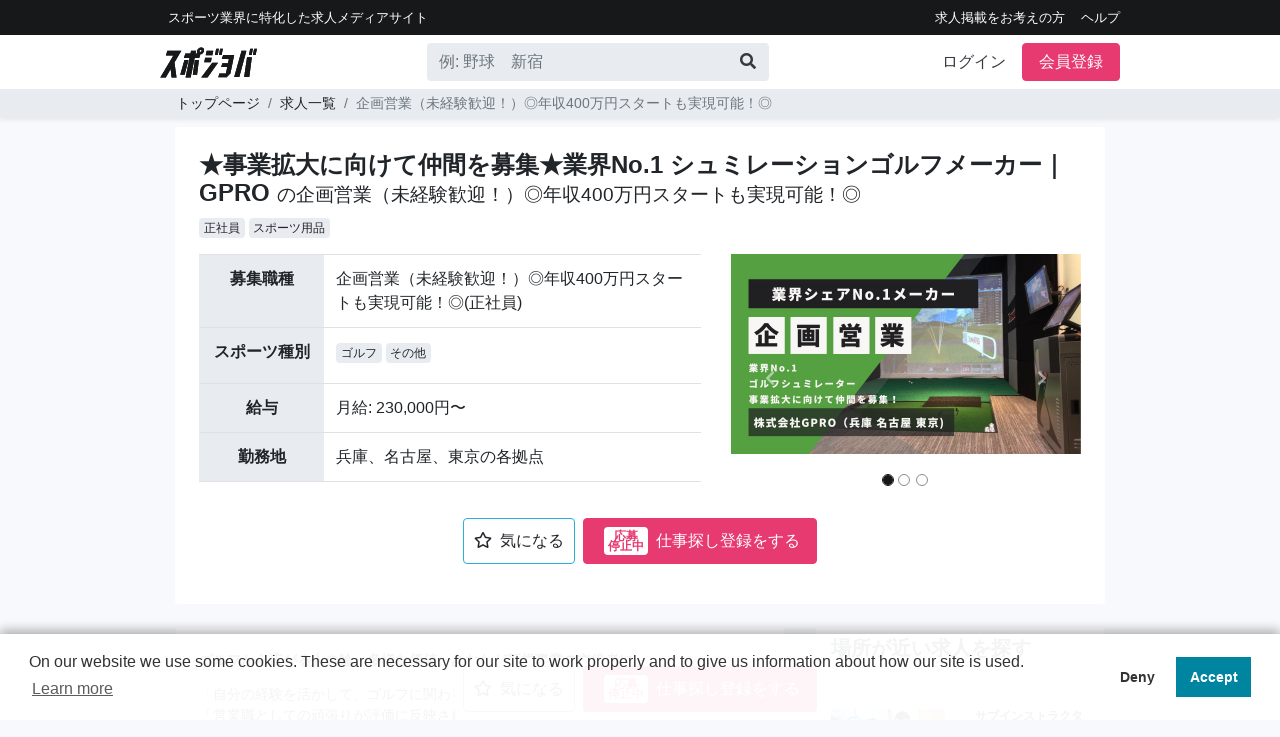

--- FILE ---
content_type: text/html; charset=utf-8
request_url: https://spojoba.com/job_offer/3237
body_size: 135647
content:
<!DOCTYPE html>
<html>
  <head>
    
      <meta name="facebook-domain-verification" content="mn942sidkgpl9n3qq5wxq5czbfpezv" />
      <!-- Google Tag Manager -->
      <script>
        (function(w,d,s,l,i){w[l]=w[l]||[];w[l].push({'gtm.start':
          new Date().getTime(),event:'gtm.js'});var f=d.getElementsByTagName(s)[0],
          j=d.createElement(s),dl=l!='dataLayer'?'&l='+l:'';j.async=true;j.src=
          'https://www.googletagmanager.com/gtm.js?id='+i+dl;f.parentNode.insertBefore(j,f);
        })(window,document,'script','dataLayer','GTM-NQ4G4LV');
        
        document.addEventListener( "turbolinks:load", function(){
          window.dataLayer = window.dataLayer || [];
          window.dataLayer.push({
            'event' : 'page_view'
          });
        })
      </script>
      <!-- End Google Tag Manager -->
    <meta name="csrf-param" content="authenticity_token" />
<meta name="csrf-token" content="23YqpK4RXere736msRaw9heNUC4d9cYpdbFagF0f+uATG1ndg2YztCv+6BBufeQGM9ZQHhkgCXjtoUq/9ko8PQ==" />
    
    <link rel="shortcut icon" type="image/x-icon" href="https://d2bqlpb2lzme9h.cloudfront.net/assets/favicon-22cde41fec2022e00663ae049009962a2b505a1fbd9016d65890085c317afd3b.ico" />
    <link rel="apple-touch-icon" href="/icon_192.png">
    <meta property="og:type" content="article" />
    <meta name="viewport" content="width=device-width, initial-scale=1">
    <link rel="stylesheet" media="all" href="https://d2bqlpb2lzme9h.cloudfront.net/assets/users-3f0f7bd3a4d91317c7fa33dc3f03bc6ed7beeca8c117ec07b8aa316f7587dffb.css" />
    <script src="https://d2bqlpb2lzme9h.cloudfront.net/assets/application-573c1239a95499dc5f9fbbbfb0828da0ed07458c7247f2dbc3d825d8a0fd08b5.js"></script>
    <meta charset="utf-8">
<title>★事業拡大に向けて仲間を募集★業界No.1 シュミレーションゴルフメーカー｜GPROの企画営業（未経験歓迎！）◎年収400万円スタートも実現可能！◎｜スポーツ求人なら「スポジョバ」</title>
<meta name="description" content="企画営業（未経験歓迎！）◎年収400万円スタートも実現可能！◎。ゴルフから広がる人の輪、多様な価値。あなたが新規事業の立役者に。｜株式会社GPRO">
<meta name="keywords" content="スポーツ業界,求人,転職,仕事">
<meta property="og:title" content="★事業拡大に向けて仲間を募集★業界No.1 シュミレーションゴルフメーカー｜GPROの企画営業（未経験歓迎！）◎年収400万円スタートも実現可能！◎｜スポーツ求人なら「スポジョバ」">
<meta property="og:description" content="企画営業（未経験歓迎！）◎年収400万円スタートも実現可能！◎。ゴルフから広がる人の輪、多様な価値。あなたが新規事業の立役者に。｜株式会社GPRO">
<meta property="og:type" content="website">
<meta property="og:locale" content="ja_JP">
<meta property="og:image" content="https://d2bqlpb2lzme9h.cloudfront.net/uploads/job_offer/3237/image1/jo_1.jpg">
  </head>
  <body>
      <!-- Google Tag Manager (noscript) -->
      <noscript><iframe src="https://www.googletagmanager.com/ns.html?id=GTM-NQ4G4LV"
      height="0" width="0" style="display:none;visibility:hidden"></iframe></noscript>
      <!-- End Google Tag Manager (noscript) -->
    <div style="position:fixed; top:0; width: 100%; z-index: 100;" class="shadow-sm">
      <header class="nav bg-black">
  <div class="container text-white d-flex flex-md-row align-items-center">
    <small class="d-none d-md-block mr-auto py-1 px-2 my-1">
      <a class="text-white" href="/">スポーツ業界に特化した求⼈メディアサイト</a>
    </small>
    <small class="d-none d-md-block">
      <ul class="nav justify-content-end">
          <li class="nav-item"><a class="text-white py-1 px-2" href="/client">求人掲載をお考えの方</a></li>
          <li class="nav-item"><a class="text-white py-1 pl-2" href="/help">ヘルプ</a></li>
      </ul>
    </small>
    <small class="d-block d-md-none mr-auto py-1 px-2 my-1 fs-10">
      <a class="text-white" href="/">スポーツ業界に特化した求⼈メディアサイト</a>
    </small>
      <small class="d-block d-md-none fs-10">
        <a class="text-white mr-2" href="/client">求人掲載希望はこちら</a>
      </small>
  </div>
</header>
<div class="d-md-block d-none">
  <nav class="navbar navbar-expand-md bg-white py-2">
    <div class="container d-flex flex-column flex-md-row align-items-center text-black text-center px-0">
      <a href="/">
        <img src="https://d2bqlpb2lzme9h.cloudfront.net/assets/logo-ea9d6bbfc4c8ab20e09e1e576be9796a5e03fad584d1831f25b8b94ec0f471fc.svg" />
</a>      <form class="form-inline mr-md-auto pc-ml-10 bg-light clearfix rounded" action="/job_offer" accept-charset="UTF-8" method="get">
        <input class="form-control bg-light border-0 " style="height:36px; width: 300px;" placeholder="例: 野球 新宿" type="text" name="search[keyword]" id="search[keyword]" />
        <button type="submit" name="commit" class='btn btn-link text-dark'>
          <span class="float-right">
            <i class="fas fa-search"></i>
          </span>
        </button>
</form>      <ul class="navbar-nav align-items-center ">
          <li class="nav-item mr-3">
            <a class="text-dark" href="/login">ログイン</a>
          </li>
          <li class="nav-item mr-0">
            <a class="btn btn-danger rounded text-white px-3" href="/registration/new">会員登録</a>
          </li>
      </ul>
    </div>
  </nav>
</div>
<div class="d-md-none d-block">
  <nav class="navbar navbar-light bg-white border my-0 py-0 pr-0">
    <a href="/">
      <img src="https://d2bqlpb2lzme9h.cloudfront.net/assets/logo-ea9d6bbfc4c8ab20e09e1e576be9796a5e03fad584d1831f25b8b94ec0f471fc.svg" />
</a>    <div class="sp-header-height">

      <div class="d-inline-block">
        <div class="text-center row" style='line-height: 24px;'>
          <div class="mr-2 mb-2 rounded-circle border circle-shape-sm">
            <a title="Facebookでシェア" target="_blank" class="py-0 my-0" href="https://facebook.com/sharer?u=https://spojoba.com/job_offer/3237">
              <img style="height:20px" src="https://d2bqlpb2lzme9h.cloudfront.net/assets/fb-52a672396483cb38e6a2d46c398a4458f5c9b1a7038feaf51a4eb49805e8f39b.svg" />
</a>          </div>
          <div class="mr-2 mb-2 rounded-circle border circle-shape-sm">
            <a title="twitterでシェア" target="_blank" href="https://twitter.com/share?url=https://spojoba.com/job_offer/3237">
              <img style="height:18px" src="https://d2bqlpb2lzme9h.cloudfront.net/assets/twitter-be7b8cac8474e8b8b62a69ad060d181c2a95cf6912f1dba506fccbd8f7e4cb87.svg" />
</a>          </div>
          <div class="mr-4 mb-2 rounded-circle border circle-shape-sm">
            <a title="LINE" target="_blank" rel="noopener noreferrer" href="https://lin.ee/P4bnTqI">
              <img style="height:20px" src="https://d2bqlpb2lzme9h.cloudfront.net/assets/line-e50fdcd56887d6328b303ae4c53be7acb4a2c37b13ba10a7a0cc085b3d6b56d8.svg" />
</a>          </div>
        </div>
      </div>
      <div class="d-inline">
        <button class="navbar-toggler border-0 py-2" type="button" 
         data-toggle="collapse" data-target="#navbarToggleExternalContent"
         aria-controls="navbarToggleExternalContent" aria-expanded="false"
         aria-label="Toggle navigation" style='position: relative;'> 
          <i class="fas fa-bars text-sj-blue"></i>
        </button>
      </div>
    </div>
  </nav>
  <div class="collapse navbar-collapse bg-light" id="navbarToggleExternalContent">
      <div class="row p-2">
        <div class="col-6">
          <a class="bg-white w-100 d-block rounded border text-center p-3 fs-16" href="/login">
            <div class="py-2"><img src="https://d2bqlpb2lzme9h.cloudfront.net/assets/login-f407c3a3a42a4a78b0c7b912baf933bda310fec308c3c2b23009bd30e9ddae6c.svg" /></div>
            <span class="font-weight-bold">ログイン</span>
</a>        </div>
        <div class="col-6">
          <a class="bg-white w-100 d-block rounded border text-center p-3 fs-16" href="/registration/new">
            <div class="py-2"><img src="https://d2bqlpb2lzme9h.cloudfront.net/assets/registration-7e5171339b143c230ea77bf59a52e87f9fd1518a3f4c5ceb42c3533fddb8e4c5.svg" /></div>
            <span class="font-weight-bold">会員登録</span>
</a>        </div>
      </div>
      <ul class="bg-white list-group mb-2">
        <li class="nav-item border-top p-3 pl-1">
          <a class="d-block w-100 clearfix" href="https://spojoba.com/articles/1">
            スポジョバとは？
            <span class="float-right text-sj-blue"><i class="fa fa-angle-right"></i></span>
</a>        </li>
        <li class="nav-item border-top border-bottom p-3 pl-1">
          <a class="d-block w-100 clearfix" href="/job_offer">
            <i class="text-aqua fas fa-search"></i>
            求人一覧
            <span class="float-right text-sj-blue"><i class="fa fa-angle-right"></i></span>
</a>        </li>
      </ul>
      <ul class="bg-white list-group mb-2">
        <li class="nav-item border-top border-bottom p-3 pl-1">
          <a class="d-block w-100 clearfix" href="/client">
            採用担当者はこちら
            <span class="float-right text-sj-blue"><i class="fa fa-angle-right"></i></span>
</a>        </li>
      </ul>
    <ul class="bg-white list-group">
      <li class="nav-item border-top border-bottom p-3 pl-1">
        <a class="d-block w-100 clearfix" href="/help">
          ヘルプ
          <span class="float-right text-sj-blue"><i class="fa fa-angle-right"></i></span>
</a>      </li>
    </ul>
    <div class="text-aqua text-center py-3"
         data-toggle="collapse" data-target="#navbarToggleExternalContent">
      ☓ メニューを閉じる
    </div>
  </div>
</div>
<script>
function init() {
    var px_change   = 50;
 
    window.addEventListener('scroll', function(e){
        if ( $(window).scrollTop() > px_change ) {
            $("header").addClass("d-none");
 
        } else if ( $("header").hasClass("d-none") ) {
            $("header").removeClass("d-none");
        }
    });
}
window.onload = init();
</script>
          <div class="bg-light d-none d-md-block fs-14">
      <ul class="breadcrumb container py-1">
            <li class="breadcrumb-item"><a href="/">トップページ</a></li>
            <li class="breadcrumb-item"><a href="/job_offer">求人一覧</a></li>
            <li class="breadcrumb-item active">企画営業（未経験歓迎！）◎年収400万円スタートも実現可能！◎</li>
      </ul>
    </div>

    </div>
    <div class="text-center" style="position:fixed; bottom:0; width: 100%; z-index: 100;" >
      <div class="d-inline-block p-2 bg-white rounded" style="box-shadow: 0 -0.125rem 0.25rem rgba(0, 0, 0, 0.16);">
        <span class="btn-favorite-3237">
            <a class="btn btn-outline-sj-blue p-2 px-3 mr-1" data-toggle="modal" data-target="#favRegister" style="color: unset; padding:0.625rem!important;">
    <i class="far fa-star mr-2"></i>気になる
  </a>
  <div class="modal fade" id="favRegister" tabindex="-1" role="dialog" aria-labelledby="basicModal" aria-hidden="true">
    <div class="modal-dialog modal-dialog-w-25">
      <div class="modal-content py-3">
        <h2 class='mt-3 col-12 text-center'>30秒で登録！</h2>
        <span class='col-12 fs-12 pc-fs-14'>
        「気になる機能」は会員限定機能ですので<br/>
        無料＆手軽な会員登録をしてください。</span>
        <div class='col-12 my-3'>
          <a class="btn btn-outline-light mx-1 px-3 py-2 rounded-corner fs-14 pc-fs-16" href="/login">ログインする</a>
          <a class="btn btn-danger mx-1 px-3 py-2 text-white rounded-corner fs-14 pc-fs-16" href="/registration/new">会員登録する</a>
        </div>
      </div>
    </div>
  </div>

        </span>
            <a class="btn btn-danger p-2 px-3 text-white rounded" id="job_offer_apply" href="/registration/new">
              <label class="budge bg-white rounded text-danger p-1 mx-1 my-0 fs-12" style="line-height: 10px;vertical-align: sub;">
                応募<br/>停止中
              </label>
              仕事探し登録をする
</a>      </div>
    </div>
    <div id="users-main" class="">
      <div style="margin-top: 102px;" class="d-none d-md-block">&nbsp;</div>
      <div style="margin-top: 73px;" class="d-md-none">&nbsp;</div>
      <script type="text/javascript">
  window.dataLayer = window.dataLayer || [];
  dataLayer.push({
    'job_offer_id': "3237"
  });
</script>
<div class="jo-headline" style='height: 1px;'></div>
<div class="container" style="word-break: break-all;">
  <p class="my-2 clearfix d-none"><span class="float-right">最終更新日：2023/12/11</span></p>
  <div class="bg-white rounded p-4 d-md-block d-none">
    <div class="row mb-3">
      <div class="col-md-12">
        <h1 class="font-weight-bold">★事業拡大に向けて仲間を募集★業界No.1 シュミレーションゴルフメーカー｜GPRO
          <small>の企画営業（未経験歓迎！）◎年収400万円スタートも実現可能！◎</small>
        </h1>
        

  <a href="/job_offer?search%5Bjob_type%5D%5B1%5D=1">
    <label class="badge badge-light fs-12 py-1 font-weight-normal">正社員</label>
</a>  <a href="/job_offer?search%5Bjob_category%5D%5B2%5D=2">
    <label class="badge badge-light fs-12 py-1 font-weight-normal">スポーツ用品</label>
</a>
      </div>
      <div class="col-md-7">
        <table class="table bg-white table-responsive mt-2">
          <tbody>
            <tr >
              <th class="bg-light w-25 text-center">募集職種</th>
              <td>企画営業（未経験歓迎！）◎年収400万円スタートも実現可能！◎(正社員)</td>
            </tr>
            <tr >
              <th class="bg-light w-25 text-center">スポーツ種別</th>
              <td>
                  <a href="/job_offer?search%5Bsport_category%5D%5B4%5D=4">
                    <label class="badge badge-light fs-12 py-1 font-weight-normal">ゴルフ</label>
</a>                  <a href="/job_offer?search%5Bsport_category%5D%5B11%5D=11">
                    <label class="badge badge-light fs-12 py-1 font-weight-normal">その他</label>
</a>              </td>
            </tr>
            <tr >
              <th class="bg-light w-25 text-center">給与</th>
              <td>
                  月給: 230,000円〜
              </td>
            </tr>
            <tr class="border-bottom">
              <th class="bg-light w-25 text-center">勤務地</th>
              <td>
                兵庫、名古屋、東京の各拠点
              </td>
            </tr>
          </tbody>
        </table>
      </div>
      <div class="col-md-5">
        <div class="container">
  <div id="pcJobOfferImage" class="carousel slide mt-2" data-ride="carousel">
    <div class="row">
      <div class="carousel-inner" role="listbox" style="height: 200px;">
          <div class="carousel-item active" style="height: 200px; overflow: hidden;">
            <img class="w-100" src="https://d2bqlpb2lzme9h.cloudfront.net/uploads/job_offer/3237/image1/jo_1.jpg" />
          </div>
          <div class="carousel-item" style="height: 200px; overflow: hidden;">
            <img class="w-100" src="https://d2bqlpb2lzme9h.cloudfront.net/uploads/job_offer/3237/image2/jo_2.jpg" />
          </div>
          <div class="carousel-item" style="height: 200px; overflow: hidden;">
            <img class="w-100" src="https://d2bqlpb2lzme9h.cloudfront.net/uploads/job_offer/3237/image3/jo_3.jpg" />
          </div>
      </div>
    </div>
    <div class="row mt-5">
      <ol class="carousel-indicators">
          <li data-target="#pcJobOfferImage" data-slide-to="0" class="active"></li>
          <li data-target="#pcJobOfferImage" data-slide-to="1"></li>
          <li data-target="#pcJobOfferImage" data-slide-to="2"></li>
      </ol>
    </div>
    <a class="carousel-control-prev" href="#pcJobOfferImage" role="button" data-slide="prev">
      <span class="fa fa-chevron-left" aria-hidden="true"></span>
    </a>
    <a class="carousel-control-next" href="#pcJobOfferImage" role="button" data-slide="next">
      <span class="fa fa-chevron-right" aria-hidden="true"></span>
    </a>
  </div>
</div>

      </div>
    </div>
    <div class="text-center mb-3">
      <span class="btn-favorite-3237">
          <a class="btn btn-outline-sj-blue p-2 px-3 mr-1" data-toggle="modal" data-target="#favRegister" style="color: unset; padding:0.625rem!important;">
    <i class="far fa-star mr-2"></i>気になる
  </a>
  <div class="modal fade" id="favRegister" tabindex="-1" role="dialog" aria-labelledby="basicModal" aria-hidden="true">
    <div class="modal-dialog modal-dialog-w-25">
      <div class="modal-content py-3">
        <h2 class='mt-3 col-12 text-center'>30秒で登録！</h2>
        <span class='col-12 fs-12 pc-fs-14'>
        「気になる機能」は会員限定機能ですので<br/>
        無料＆手軽な会員登録をしてください。</span>
        <div class='col-12 my-3'>
          <a class="btn btn-outline-light mx-1 px-3 py-2 rounded-corner fs-14 pc-fs-16" href="/login">ログインする</a>
          <a class="btn btn-danger mx-1 px-3 py-2 text-white rounded-corner fs-14 pc-fs-16" href="/registration/new">会員登録する</a>
        </div>
      </div>
    </div>
  </div>

      </span>
          <a class="btn btn-danger p-2 px-3 text-white rounded" style="line-height:28px" id="job_offer_apply" href="/registration/new">
            <label class="budge bg-white rounded text-danger p-1 mx-1 my-0 fs-12" style="line-height: 10px;vertical-align: sub;">
              応募<br/>停止中
            </label>
            仕事探し登録をする
</a>    </div>
  </div>
  <div class="d-block d-md-none">
    <div class="container">
  <div id="spJobOfferImage" class="carousel slide mt-2" data-ride="carousel">
    <div class="row">
      <div class="carousel-inner" role="listbox" style="height: 200px;">
          <div class="carousel-item active" style="height: 200px; overflow: hidden;">
            <img class="w-100" src="https://d2bqlpb2lzme9h.cloudfront.net/uploads/job_offer/3237/image1/jo_1.jpg" />
          </div>
          <div class="carousel-item" style="height: 200px; overflow: hidden;">
            <img class="w-100" src="https://d2bqlpb2lzme9h.cloudfront.net/uploads/job_offer/3237/image2/jo_2.jpg" />
          </div>
          <div class="carousel-item" style="height: 200px; overflow: hidden;">
            <img class="w-100" src="https://d2bqlpb2lzme9h.cloudfront.net/uploads/job_offer/3237/image3/jo_3.jpg" />
          </div>
      </div>
    </div>
    <div class="row mt-5">
      <ol class="carousel-indicators">
          <li data-target="#spJobOfferImage" data-slide-to="0" class="active"></li>
          <li data-target="#spJobOfferImage" data-slide-to="1"></li>
          <li data-target="#spJobOfferImage" data-slide-to="2"></li>
      </ol>
    </div>
    <a class="carousel-control-prev" href="#spJobOfferImage" role="button" data-slide="prev">
      <span class="fa fa-chevron-left" aria-hidden="true"></span>
    </a>
    <a class="carousel-control-next" href="#spJobOfferImage" role="button" data-slide="next">
      <span class="fa fa-chevron-right" aria-hidden="true"></span>
    </a>
  </div>
</div>

  </div>
  <div class="row">
    <div class="col-md-8">
      <div class="d-block d-md-none bg-white pt-3 px-2">
        <h2 class="font-weight-bold">★事業拡大に向けて仲間を募集★業界No.1 シュミレーションゴルフメーカー｜GPRO
          <small>の企画営業（未経験歓迎！）◎年収400万円スタートも実現可能！◎</small>
        </h2>
        

  <a href="/job_offer?search%5Bjob_type%5D%5B1%5D=1">
    <label class="badge badge-light fs-12 py-1 font-weight-normal">正社員</label>
</a>  <a href="/job_offer?search%5Bjob_category%5D%5B2%5D=2">
    <label class="badge badge-light fs-12 py-1 font-weight-normal">スポーツ用品</label>
</a>
      </div>
      <div class="bg-white rounded p-4 mt-4">
  <h1 class="font-weight-bold"><p>ゴルフから広がる人の輪、多様な価値。あなたが新規事業の立役者に。</p></h1>
  <div class="mt-3 jo-lead">
    <p>「自分の経験を活かして、ゴルフに関わる仕事を探している。」
<br />「営業職としての頑張りが評価に反映される環境で仕事がしたい！」</p>

<p>今回、GPROではSkyTrakやXswingなどの弾道測定器やシミュレーションゴルフ関連商品をお客様に提案する営業職を募集しております。
<br />商材提案時に重要になるのが、「ゴルフが好き」「ゴルフの経験がある」あなたの視点です。
<br />その思いや経験が、あなたならではの付加価値を生み出すことになります。</p>

<p>当社では営業手当の支給も年4回行っており、あなたの頑張りが評価される仕組みを整備しております！</p>

<p>ゴルフが起点となって様々な方々と関われたり、価値を提供できるところにやりがいを感じられることでしょう。
<br />やってみたいと思ってくれたあなた！
<br />ぜひ一緒にチャレンジしていきましょう！
<br />ご応募お待ちしております★</p>
    <span class="d-md-none fs-12">最終更新日：2023/12/11</span>
  </div>
</div>
<div class="bg-white rounded p-4 mt-4 jo-background">
  <h2 class="font-weight-bold border-bottom-thick">募集背景</h2>
  <div class="my-2">
    <p>当社のゴルフ関連事業の業績は年々好調に推移しており、事業規模をさらに飛躍的に拡大すべく、積極的なチャレンジを続けております。
<br />また、日本のゴルフ業界を変えようと事業拡大を着々と進めており、より一層の力強いチームワークを必要としています。</p>

<p>今回は、既存事業の拡大に向けた募集となります。
<br />未経験でも大歓迎です。</p>

<p>主体的に物事に取り組める方、お待ちしております！</p>
  </div>
    <div class="mx-3">
        <img class="w-100" src="https://d2bqlpb2lzme9h.cloudfront.net/uploads/job_offer/3237/image2/jo_2.jpg" />

    </div>
</div>
<div class="bg-white rounded px-4 pt-4 mt-4">
  <h2 class="font-weight-bold">募集要項</h2>
  <div class='table-responsive d-none d-md-block pb-2'>
    <table class="table bg-white">
      <tbody>
        <tr>
          <th class="bg-light w-25 font-weight-normal text-center">募集職種</th>
          <td class="jo-title">企画営業（未経験歓迎！）◎年収400万円スタートも実現可能！◎(正社員)</td>
        </tr>
        <tr>
          <th class="bg-light w-25 font-weight-normal text-center">スポーツ種⽬</th>
          <td class="jo-sport-categories">
              <a href="/job_offer?search%5Bsport_category%5D%5B4%5D=4">
                <label class="badge badge-light fs-12 py-1 font-weight-normal">ゴルフ</label>
</a>              <a href="/job_offer?search%5Bsport_category%5D%5B11%5D=11">
                <label class="badge badge-light fs-12 py-1 font-weight-normal">その他</label>
</a>          </td>
        </tr>
        <tr>
          <th class="bg-light w-25 font-weight-normal text-center">ジャンル</th>
          <td class="jo-job-categories">
              <a href="/job_offer?search%5Bjob_category%5D%5B2%5D=2">
                <label class="badge badge-light fs-12 py-1 font-weight-normal">スポーツ用品</label>
</a>              <a href="/job_offer?search%5Bjob_category%5D%5B4%5D=4">
                <label class="badge badge-light fs-12 py-1 font-weight-normal">スポーツメディア</label>
</a>          </td>
        </tr>
        <tr>
          <th class="bg-light w-25 font-weight-normal text-center">こだわり条件</th>
          <td class="jo-recommended-points">
              <a href="/job_offer?search%5Brecommended_point%5D%5B1%5D=1">
                <label class="badge badge-light fs-12 py-1 font-weight-normal">未経験歓迎</label>
</a>              <a href="/job_offer?search%5Brecommended_point%5D%5B5%5D=5">
                <label class="badge badge-light fs-12 py-1 font-weight-normal">女性活躍</label>
</a>              <a href="/job_offer?search%5Brecommended_point%5D%5B8%5D=8">
                <label class="badge badge-light fs-12 py-1 font-weight-normal">法人向けサービス</label>
</a>              <a href="/job_offer?search%5Brecommended_point%5D%5B7%5D=7">
                <label class="badge badge-light fs-12 py-1 font-weight-normal">学歴不問</label>
</a>          </td>
        </tr>
        <tr>
          <th class="bg-light w-25 font-weight-normal text-center">仕事内容</th>
          <td class="jo-description" style="word-break: break-all;">
            <p>既存事業（ゴルフ事業開発部）の企画営業職です。
<br />主な商材は、シミュレーションゴルフ関連商品となります。</p>

<p>◆具体的には、、
<br />アポ無しで訪問する飛び込み営業は一切なし。
<br />お客様は練習場やゴルフショップ、アミューズメント施設など。新築やご自宅のリフォーム、増築の際に設置される個人のお客様も。</p>

<p>最初の商談は自社のショールームで、実際のシミュレーションゴルフを使った説明を交えながら行います。
<br />その後設置する場所の間取りなどを確認し、購入いただく設備の種類や工事内容などのプランを作成し提案。</p>

<p>社内メンバーと力を合わせ、理想の設備と環境をカタチにしていくのも当社営業ならではの醍醐味です！
<br />※1台あたりの単価は30～300万程度。基本的に全てがオーダーメイドの案件です。</p>

<p>まずは社内で製品を覚えたり、先輩の商談に同行することからスタート。
<br />およそ半年後の独り立ちまでの間、じっくり学べるようにしています。</p>
          </td>
        </tr>
        <tr>
          <th class="bg-light w-25 font-weight-normal text-center">募集⼈数</th>
          <td class="jo-capacity">
            <span class='fs-14'>
              1人
            <span>
          </td>
        </tr>
        <tr>
          <th class="bg-light w-25 font-weight-normal text-center">必須要件</th>
          <td class="jo-required-skill">
            <p>◆高卒以上
<br />◆基本的なPC操作ができる方（Word,Excel,Powerpoint等）
<br />◆普通自動車免許（AT限OK）
</p>
          </td>
        </tr>
        <tr>
          <th class="bg-light w-25 font-weight-normal text-center">歓迎条件</th>
          <td class="jo-welcome-skills">
            <p>◎新規事業キックオフメンバーの経験がある方
<br />◎営業の経験がある方
<br />◎ゴルフにまつわるお仕事（クラブの販売スタッフ、ゴルフ場での勤務等）の経験がある方</p>

<p>◎常に前向きに物事に取り組める方
<br />◎スキルアップに向けたチャレンジが好きな方
<br />◎コミュニケーションが得意な方</p>
          </td>
        </tr>
        <tr>
          <th class="bg-light w-25 font-weight-normal text-center">雇用形態</th>
          <td class="jo-job-types">
              <a href="/job_offer?search%5Bjob_type%5D%5B1%5D=1">
                <label class="badge badge-light fs-12 py-1 font-weight-normal">正社員</label>
</a>            <br/>
            <p></p>
          </td>
        </tr>
        <tr>
          <th class="bg-light w-25 font-weight-normal text-center">勤務地</th>
          <td class="jo-address">
            <span class='fs-14'>
              兵庫、名古屋、東京の各拠点
            </span>
              <iframe
                class='mt-3 w-100'
                style="border:0"
                loading="lazy"
                allowfullscreen
                referrerpolicy="no-referrer-when-downgrade"
                src="https://www.google.com/maps/embed/v1/place?key=AIzaSyAHmcG-tmv9O0il_olAy1J2fZUnu_8ozQA
                  &q=兵庫、名古屋、東京の各拠点&zoom=14">
              </iframe>
          </td>
        </tr>
          <tr>
            <th class="bg-light w-25 font-weight-normal text-center">勤務地備考</th>
            <td class="jo-address-detail">
              <p>【ゴルフ事業本部】兵庫県尼崎市昭和通5丁目164番3号（ 阪神本線「尼崎」駅より徒歩7分）
<br />【名古屋支店】愛知県名古屋市北区丸新356（如意車庫バス停より徒歩1分　車通勤は要相談）
<br />【東京支店】東京都台東区東上野5-1-8上野富士ビル2階A（JR上野駅　徒歩8分　東京メトロ稲荷町駅　徒歩2分）</p>
              <span class='fs-14'>受動喫煙対策あり(敷地内禁煙)</span>
            </td>
          </tr>
        <tr>
          <th class="bg-light w-25 font-weight-normal text-center">勤務時間</th>
          <td class="jo-working-hour">
            <p>9:00～18:20（休憩90分）</p>
          </td>
        </tr>
        <tr>
          <th class="bg-light w-25 font-weight-normal text-center">給与</th>
          <td class="jo-salary-type">
            <span class='fs-14'>
                月給: 230,000円〜
            </span>
          </td>
        </tr>
        <tr>
          <th class="bg-light w-25 font-weight-normal text-center">給与備考</th>
          <td class="jo-salary-other">
            <p>月給：23万円～50.4万円</p>

<p>【年収モデル】
<br />700万円／入社7年・45歳（月給38万円）
<br />400万円／入社1年・26歳（月給23万円）</p>

<p>※経験・年齢を考慮の上、当社規定により決定いたします。
<br />★昇給（年1回）
<br />★特別手当（年4回）</p>
          </td>
        </tr>
        <tr>
          <th class="bg-light w-25 font-weight-normal text-center">待遇</th>
          <td class="jo-welfare">
            <p>★社会保険完備
<br />★交通費規定内支給（月2万円まで）→直線距離2.5km以上の場合
<br />★業績手当（能力・経験等を考慮）
<br />★皆勤手当（1万円）
<br />★役付手当（0～10万円）
<br />★昇給年1回
<br />★特別手当当年4回
<br />★健康診断</p>
          </td>
        </tr>
        <tr>
          <th class="bg-light w-25 font-weight-normal text-center">休⽇休暇</th>
          <td class="jo-holiday">
            <p>★週休2日制（土日祝日）
<br />※土曜日は会社カレンダーによる
<br />★祝日
<br />★夏季休暇
<br />★年末年始休暇</p>
          </td>
        </tr>
          <tr class="border-bottom">
          <th class="bg-light w-25 font-weight-normal text-center">選考プロセス</th>
          <td class="jo-app-process">
            <p>【応募】→【書類審査】→【面接（1～2回）】→【内定！】</p>
          </td>
        </tr>
      </tbody>
    </table>
  </div>
  <div class='bg-white d-block d-md-none'>
    <hr>
    <div class="jo-title">
      <h3 class='font-weight-bold'>募集職種</h3>
      企画営業（未経験歓迎！）◎年収400万円スタートも実現可能！◎
    </div>
    <hr>
    <div class="jo-sport-categories">
      <h3 class='font-weight-bold'>スポーツ種別</h3>
        <a href="/job_offer?search%5Bsport_category%5D%5B4%5D=4">
          <label class="badge badge-light fs-12 py-1 font-weight-normal">ゴルフ</label>
</a>        <a href="/job_offer?search%5Bsport_category%5D%5B11%5D=11">
          <label class="badge badge-light fs-12 py-1 font-weight-normal">その他</label>
</a>    </div>
    <hr>
    <div class="jo-job-categories">
      <h3 class='font-weight-bold'>ジャンル</h3>
        <a href="/job_offer?search%5Bjob_category%5D%5B2%5D=2">
          <label class="badge badge-light fs-12 py-1 font-weight-normal">スポーツ用品</label>
</a>        <a href="/job_offer?search%5Bjob_category%5D%5B4%5D=4">
          <label class="badge badge-light fs-12 py-1 font-weight-normal">スポーツメディア</label>
</a>    </div>
    <hr>
    <div class="jo-recommended-points">
      <h3 class='font-weight-bold'>こだわり条件</h3>
        <a href="/job_offer?search%5Brecommended_point%5D%5B1%5D=1">
          <label class="badge badge-light fs-12 py-1 font-weight-normal">未経験歓迎</label>
</a>        <a href="/job_offer?search%5Brecommended_point%5D%5B5%5D=5">
          <label class="badge badge-light fs-12 py-1 font-weight-normal">女性活躍</label>
</a>        <a href="/job_offer?search%5Brecommended_point%5D%5B8%5D=8">
          <label class="badge badge-light fs-12 py-1 font-weight-normal">法人向けサービス</label>
</a>        <a href="/job_offer?search%5Brecommended_point%5D%5B7%5D=7">
          <label class="badge badge-light fs-12 py-1 font-weight-normal">学歴不問</label>
</a>    </div>
    <hr>
    <div class="jo-description">
      <h3 class='font-weight-bold'>仕事内容</h3>
      <p>既存事業（ゴルフ事業開発部）の企画営業職です。
<br />主な商材は、シミュレーションゴルフ関連商品となります。</p>

<p>◆具体的には、、
<br />アポ無しで訪問する飛び込み営業は一切なし。
<br />お客様は練習場やゴルフショップ、アミューズメント施設など。新築やご自宅のリフォーム、増築の際に設置される個人のお客様も。</p>

<p>最初の商談は自社のショールームで、実際のシミュレーションゴルフを使った説明を交えながら行います。
<br />その後設置する場所の間取りなどを確認し、購入いただく設備の種類や工事内容などのプランを作成し提案。</p>

<p>社内メンバーと力を合わせ、理想の設備と環境をカタチにしていくのも当社営業ならではの醍醐味です！
<br />※1台あたりの単価は30～300万程度。基本的に全てがオーダーメイドの案件です。</p>

<p>まずは社内で製品を覚えたり、先輩の商談に同行することからスタート。
<br />およそ半年後の独り立ちまでの間、じっくり学べるようにしています。</p>
    </div>
    <hr>
    <div class="jo-capacity">
      <h3 class='font-weight-bold'>募集人数</h3>
      <span class='fs-14'>
        1人
      </span>
    </div>
    <hr>
    <div class="jo-required-skills">
      <h3 class='font-weight-bold'>必須条件</h3>
      <p>◆高卒以上
<br />◆基本的なPC操作ができる方（Word,Excel,Powerpoint等）
<br />◆普通自動車免許（AT限OK）
</p>
    </div>
    <hr>
    <div class="jo-welcome-skills">
      <h3 class='font-weight-bold'>歓迎条件</h3>
      <p>◎新規事業キックオフメンバーの経験がある方
<br />◎営業の経験がある方
<br />◎ゴルフにまつわるお仕事（クラブの販売スタッフ、ゴルフ場での勤務等）の経験がある方</p>

<p>◎常に前向きに物事に取り組める方
<br />◎スキルアップに向けたチャレンジが好きな方
<br />◎コミュニケーションが得意な方</p>
    </div>
    <hr>
    <div class="jo-job-types">
      <h3 class='font-weight-bold'>雇用形態</h3>
        <a href="/job_offer?search%5Bjob_type%5D%5B1%5D=1">
          <label class="badge badge-light fs-12 py-1 font-weight-normal">正社員</label>
</a>      <p></p>
    </div>
    <hr>
    <div class="jo-address">
      <h3 class='font-weight-bold'>勤務地</h3>
      <span class='fs-14'>
        兵庫、名古屋、東京の各拠点
      </span>
        <iframe
          class='my-3 w-100'
          style="border:0"
          loading="lazy"
          allowfullscreen
          referrerpolicy="no-referrer-when-downgrade"
          src="https://www.google.com/maps/embed/v1/place?key=AIzaSyAHmcG-tmv9O0il_olAy1J2fZUnu_8ozQA
            &q=兵庫、名古屋、東京の各拠点&zoom=14">
        </iframe>
    </div>
      <hr>
      <div class="jo-address-detail">
        <h3 class='font-weight-bold'>勤務地備考</h3>
        <p>【ゴルフ事業本部】兵庫県尼崎市昭和通5丁目164番3号（ 阪神本線「尼崎」駅より徒歩7分）
<br />【名古屋支店】愛知県名古屋市北区丸新356（如意車庫バス停より徒歩1分　車通勤は要相談）
<br />【東京支店】東京都台東区東上野5-1-8上野富士ビル2階A（JR上野駅　徒歩8分　東京メトロ稲荷町駅　徒歩2分）</p>
        <span class='fs-14'>受動喫煙対策あり(敷地内禁煙)</span>
      </div>
    <hr>
    <div class="jo-working-hour">
      <h3 class='font-weight-bold'>勤務時間</h3>
      <p>9:00～18:20（休憩90分）</p>
    </div>
    <hr>
    <div class="jo-salary-type">
      <h3 class='font-weight-bold'>給与</h3>
      <span class='fs-14'>
        月給: 230,000円〜
      </span>
    </div>
    <hr>
    <div class="jo-salary-other">
      <h3 class='font-weight-bold'>給与備考</h3>
      <p>月給：23万円～50.4万円</p>

<p>【年収モデル】
<br />700万円／入社7年・45歳（月給38万円）
<br />400万円／入社1年・26歳（月給23万円）</p>

<p>※経験・年齢を考慮の上、当社規定により決定いたします。
<br />★昇給（年1回）
<br />★特別手当（年4回）</p>
    </div>
    <hr>
    <div class="jo-welfare">
      <h3 class='font-weight-bold'>待遇</h3>
      <p>★社会保険完備
<br />★交通費規定内支給（月2万円まで）→直線距離2.5km以上の場合
<br />★業績手当（能力・経験等を考慮）
<br />★皆勤手当（1万円）
<br />★役付手当（0～10万円）
<br />★昇給年1回
<br />★特別手当当年4回
<br />★健康診断</p>
    </div>
    <hr>
    <div class="jo-holiday">
      <h3 class='font-weight-bold'>休日休暇</h3>
      <p>★週休2日制（土日祝日）
<br />※土曜日は会社カレンダーによる
<br />★祝日
<br />★夏季休暇
<br />★年末年始休暇</p>
    </div>
    <hr>
    <div class="jo-app-process">
      <h3 class='font-weight-bold'>選考プロセス</h3>
      <p class="pb-3">【応募】→【書類審査】→【面接（1～2回）】→【内定！】</p>
    </div>
  </div>
</div>

      <div class="bg-white rounded p-4 mt-4">
          <img class="w-100" src="https://d2bqlpb2lzme9h.cloudfront.net/uploads/job_offer/3237/image3/jo_3.jpg" />

        <div class="my-4 jo-message">
          <p>ぜひあなたのアイデアでゴルフ業界に新しい風を吹かせてください！
<br />ご応募お待ちしております★</p>
        </div>
      </div>
      <div class="bg-white rounded p-4 mt-5 ">
        <label class="h2 font-weight-bold">法⼈概要</label>
        <div class='table-responsive d-none d-md-block' >
          <table class="table bg-white">
            <tbody>
              <tr>
                <th class="bg-light w-25 text-center">法⼈名</th>
                <td>
                  株式会社GPRO
                  <p class="mb-0">
                    <a class="text-aqua" target="_blank" rel="noopener noreferrer" href="http://www.gpronet.com">http://www.gpronet.com</a>
                  </p>
                </td>
              </tr>
              <tr>
                <th class="bg-light w-25 text-center">設⽴年⽉</th>
                <td>1997年06月</td>
              </tr>
              <tr>
                <th class="bg-light w-25 text-center">代表者名</th>
                <td>川本　秀昭</td>
              </tr>
              <tr>
                <th class="bg-light w-25 text-center">代表者略歴</th>
                <td>
                  <p class="fs-16"></p>
                </td>
              </tr>
              <tr>
                <th class="bg-light w-25 text-center">資本金</th>
                <td>
                  3億2,800万円
                </td>
              </tr>
              <tr>
                <th class="bg-light w-25 text-center">従業員数</th>
                <td>
                  70人
                </td>
              </tr>
              <tr class="">
                <th class="bg-light w-25 text-center">事業内容</th>
                <td>
                  <p class="fs-16">ゴルフ機器開発及び販売、電気・空調・住宅設備機器販売・工事請負、資材貿易、ＥＣ事業。
<br />海外は中国、韓国、ベトナムに事業所を開設しています。</p>
                </td>
              </tr>
                <tr class="border-bottom">
                  <th class="bg-light w-25 text-center">本社所在地</th>
                  <td>
                    <p>兵庫県尼崎市南塚口町5-14-12</p>
                  </td>
                </tr>
            </tbody>
          </table>
            <div class='text-center'>
              <a class="text-primary" href="/companies/773">企業ページを見る</a>
            </div>
        </div>
        <div class='d-block d-md-none'>
          <hr>
          <p class='font-weight-bold fs-16 mb-1'>法人名</p>
          株式会社GPRO
          <p class="mb-0">
            <a class="text-aqua" target="_blank" rel="noopener noreferrer" href="http://www.gpronet.com">http://www.gpronet.com</a>
          </p>
          <hr>
          <p class='font-weight-bold fs-16 mb-1'>設⽴年⽉</p>
          1997年06月
          <hr>
          <p class='font-weight-bold fs-16 mb-1'>代表者名</p>
          川本　秀昭
          <hr>
          <p class='font-weight-bold fs-16 mb-1'>代表者略歴</p>
          <p class="fs-16"></p>
          <hr>
          <p class='font-weight-bold fs-16 mb-1'>資本金</p>
          3億2,800万円
          <hr>
          <p class='font-weight-bold fs-16 mb-1'>従業員数</p>
          70人
          <hr>
          <p class='font-weight-bold fs-16 mb-1'>事業内容</p>
            <p class="fs-16">ゴルフ機器開発及び販売、電気・空調・住宅設備機器販売・工事請負、資材貿易、ＥＣ事業。
<br />海外は中国、韓国、ベトナムに事業所を開設しています。</p>
          <hr>
            <p class='font-weight-bold fs-16 mb-1'>本拠所在地</p>
              <p>兵庫県尼崎市南塚口町5-14-12</p>
            <hr>
            <div class='text-center'>
              <a class="text-primary" href="/companies/773">企業ページを見る</a>
            </div>
        </div>
      </div>
      <div class="bg-white rounded p-4 mt-5 ">
        <h2 class="text-center font-weight-bold">応募に関するよくある質問</h2>
        <label class="my-2 px-3">
          <span class="text-danger">Q.</span>応募を悩んでいる時は応募しないほうがいいですか？<br>
          <span class="text-sj-blue">A.</span> 事業所の雰囲気を知れるよい機会ですので興味を持った求⼈があればぜひ応募してみてく
          ださい
        </label>
      </div>
    </div>

    <div class="col-md-4">
        <div class="bg-white rounded my-4">
          <label class="h2 mb-4 px-3 py-2 font-weight-bold">場所が近い求⼈を探す</label>
          <hr class="my-0"/>
            <div class="p-3">
  <a href="/job_offer/3156">
    <div class="row">
      <div class="col-6">
          <div class="bg-image " style="background-image: url(https://d2bqlpb2lzme9h.cloudfront.net/uploads/job_offer/3156/image1/jo3156_1.jpg);height: 70px;">
  </div>

      </div>
      <div class="col-6">
        <h6 class="font-weight-bold fs-12">サブインストラクター</h6>
      </div>
      <div class="col-12">
        <small>
            時給: 1,200円〜
          <br/>
          兵庫県尼崎市南塚口町1丁目11-20
        </div>
      </small>
    </div>
</a></div>

            <div class="p-3">
  <a href="/job_offer/5150">
    <div class="row">
      <div class="col-6">
          <div class="bg-image " style="background-image: url(https://d2bqlpb2lzme9h.cloudfront.net/uploads/job_offer/5150/image1/job_offer_image1_20250304130751.jpg);height: 70px;">
  </div>

      </div>
      <div class="col-6">
        <h6 class="font-weight-bold fs-12">指導員</h6>
      </div>
      <div class="col-12">
        <small>
            月給: 222,000円〜
          <br/>
          京阪神地区の契約幼稚園・保育園ほか、体操クラブ神戸（神戸市西区）、尼崎市・西宮市（きたえるーむ）
        </div>
      </small>
    </div>
</a></div>

        </div>


      <div class="bg-white p-4 text-center rounded-corner">
  <label class="h2 mb-3 font-weight-bold">スポーツ業界情報を<br/>お探しのあなたへ！</label>
  <p class="small px-3">友達追加するとあなたに合ったスポーツ業界情報をおしらせできます</p>
  <a class="btn btn-danger px-4 py-2 rounded-corner text-white" target="_blank" rel="noopener noreferrer" href="https://spojoba.com/articles/70">
    <img src="https://d2bqlpb2lzme9h.cloudfront.net/assets/line_white-b49d62859bb4d02958cff36877302f97ef769ea76d3322573d0c42154c9aad22.svg" />
    友達追加する！
</a></div>
      <div class="d-md-block d-none bg-white rounded-corner p-4 text-center">
  <label class="h2 mb-4 font-weight-bold"> スポジョバ公式SNS</label>
  <div class="row justify-content-center">
    <div class="rounded-circle border circle-shape">
      <a target="_blank" rel="noopener noreferrer" href="https://www.facebook.com/spojoba">
        <img style="padding-top:13px;" src="https://d2bqlpb2lzme9h.cloudfront.net/assets/fb-52a672396483cb38e6a2d46c398a4458f5c9b1a7038feaf51a4eb49805e8f39b.svg" />
</a>    </div>
    <div class="rounded-circle border mx-2 circle-shape">
      <a target="_blank" rel="noopener noreferrer" href="https://twitter.com/spojoba">
        <img style="padding-top:13px;" src="https://d2bqlpb2lzme9h.cloudfront.net/assets/twitter-be7b8cac8474e8b8b62a69ad060d181c2a95cf6912f1dba506fccbd8f7e4cb87.svg" />
</a>    </div>
    <div class="rounded-circle border circle-shape">
      <a target="_blank" rel="noopener noreferrer" href="https://lin.ee/M8Gcj9B">
        <img style="padding-top:13px;height:35px" src="https://d2bqlpb2lzme9h.cloudfront.net/assets/line-e50fdcd56887d6328b303ae4c53be7acb4a2c37b13ba10a7a0cc085b3d6b56d8.svg" />
</a>    </div>
  </div>
</div>

    </div>

    <div class="col-md-8">
      <h2 class="font-weight-bold my-4">おすすめ求⼈</h2>
          <div class="card rounded-corner mt-4 shadow">
  <div class="d-none d-md-block card-body pb-0">
    <h2 class="font-weight-bold line-clamp-1"  style='-webkit-box-orient: vertical;'>企画運営【直近7年正社員登用実績100％】</h2>
    <p class="mb-2 pb-1 font-weight-bold line-clamp-1"  style='-webkit-box-orient: vertical;'>SVリーグ(プロバレー)運営｜スポーツインダストリー</p>
    <div class="row mx-0">
      <div class="col-8">
        <p class="mb-3 pb-1 line-clamp-3"  style='-webkit-box-orient: vertical;'>チームの勝利やファンの熱狂をあなたの手で生み出す！</p>
        

  <a href="/job_offer?search%5Bjob_type%5D%5B2%5D=2">
    <label class="badge badge-light fs-12 py-1 font-weight-normal">契約社員</label>
</a>  <a href="/job_offer?search%5Bjob_category%5D%5B7%5D=7">
    <label class="badge badge-light fs-12 py-1 font-weight-normal">スポーツイベント・ツーリズム</label>
</a>  <a href="/job_offer?search%5Bjob_category%5D%5B1%5D=1">
    <label class="badge badge-light fs-12 py-1 font-weight-normal">スポーツチーム・協会</label>
</a>  <a href="/job_offer?search%5Bjob_category%5D%5B9%5D=9">
    <label class="badge badge-light fs-12 py-1 font-weight-normal">スポンサーシップ</label>
</a>  <a href="/job_offer?search%5Brecommended_point%5D%5B1%5D=1">
    <label class="badge badge-light fs-12 py-1 font-weight-normal">未経験歓迎</label>
</a>  <a href="/job_offer?search%5Brecommended_point%5D%5B4%5D=4">
    <label class="badge badge-light fs-12 py-1 font-weight-normal">体を動かす</label>
</a>  <a href="/job_offer?search%5Brecommended_point%5D%5B3%5D=3">
    <label class="badge badge-light fs-12 py-1 font-weight-normal">アスリートと仕事</label>
</a>  <a href="/job_offer?search%5Brecommended_point%5D%5B6%5D=6">
    <label class="badge badge-light fs-12 py-1 font-weight-normal">正社員登用あり</label>
</a>
      </div>
      <div class="col-4 pl-0 pb-1 bg-image" style="background-image: url( https://d2bqlpb2lzme9h.cloudfront.net/uploads/job_offer/6471/image1/job_offer_image1_20260106172405.png); height: 120px;">
      </div>
    </div>

    <table class="table bg-white mt-2 ">
      <tbody>
        <tr>
          <th class="bg-light-blue font-weight-normal fs-13 sp-bg-white sp-borderless">給与</th>
          <td colspan="2" class='sp-borderless fs-13'>
              月給: 242,000円〜
          </td>
        </tr>
        <tr class="pc-border-bottom">
          <th class="bg-light-blue font-weight-normal fs-13 sp-bg-white sp-borderless">勤務地</th>
          <td colspan="2" class='sp-borderless fs-13'>東京都中央区日本橋蛎殻町1-6-3 VORT茅場町I 3F</td>
        </tr>
      </tbody>
    </table>
  </div>

  <a href="/job_offer/6471">
    <div class="d-block d-md-none rounded-corner-top bg-image" style="background-image: url(https://d2bqlpb2lzme9h.cloudfront.net/uploads/job_offer/6471/image1/job_offer_image1_20260106172405.png); height: 180px;">
    </div>
</a>
  <div class="d-block d-md-none card-body pt-2 pb-0 px-3">
    

  <a href="/job_offer?search%5Bjob_type%5D%5B2%5D=2">
    <label class="badge badge-light fs-12 py-1 font-weight-normal">契約社員</label>
</a>  <a href="/job_offer?search%5Bjob_category%5D%5B7%5D=7">
    <label class="badge badge-light fs-12 py-1 font-weight-normal">スポーツイベント・ツーリズム</label>
</a>
    <a href="/job_offer/6471">
      <p class="font-weight-bold mb-0 fs-18 line-clamp-2"  style='-webkit-box-orient: vertical;'>企画運営【直近7年正社員登用実績100％】</p>
      <p class="font-weight-bold line-clamp-2"  style='-webkit-box-orient: vertical;'>SVリーグ(プロバレー)運営｜スポーツインダストリー</p>
      <p class='mb-0 line-clamp-3' style='-webkit-box-orient: vertical;'>チームの勝利やファンの熱狂をあなたの手で生み出す！</p>
      <img style="height: 14px" src="https://d2bqlpb2lzme9h.cloudfront.net/assets/jpy-icon-7e44b93f6d5177c87eac42c61e38f4cbe04c9ea9bd3ced5e734e2957b0e2626e.svg" /><span class="align-middle">
      <label class="font-weight-normal text-dark fs-12 mt-2 mb-0">
          月給: 242,000円〜
      </label>
      </span><br>
      <img style="height: 14px" src="https://d2bqlpb2lzme9h.cloudfront.net/assets/map-icon-78ce2ee8d00dc83470f90fc527fc2ab2e61176a56556f5b20d3fa21a90287288.svg" /><span class="align-middle">
      <label class="overflow font-weight-normal text-dark fs-12 mt-1 mb-0">東京都中央区日本橋蛎殻町1-6-3 VORT茅場町I 3F</label></span>
</a>  </div>

  <div class='card-body pt-0 sp-px-2 sp-pb-2'>
    <div class="text-center py-2">
      <span class="btn-favorite-6471">
          <a class="btn btn-outline-sj-blue w-40 px-3 py-2 ml-1 rounded-corner" data-toggle="modal" data-target="#favRegister" style="color: unset; ">
    <i class="far fa-star mr-2"></i>気になる
  </a>
  <div class="modal fade" id="favRegister" tabindex="-1" role="dialog" aria-labelledby="basicModal" aria-hidden="true">
    <div class="modal-dialog modal-dialog-w-25">
      <div class="modal-content py-3">
        <h2 class='mt-3 col-12 text-center'>30秒で登録！</h2>
        <span class='col-12 fs-12 pc-fs-14'>
        「気になる機能」は会員限定機能ですので<br/>
        無料＆手軽な会員登録をしてください。</span>
        <div class='col-12 my-3'>
          <a class="btn btn-outline-light mx-1 px-3 py-2 rounded-corner fs-14 pc-fs-16" href="/login">ログインする</a>
          <a class="btn btn-danger mx-1 px-3 py-2 text-white rounded-corner fs-14 pc-fs-16" href="/registration/new">会員登録する</a>
        </div>
      </div>
    </div>
  </div>

      </span>
      <a class="btn btn-danger w-40 px-3 py-2 text-white ml-1 rounded-corner" href="/job_offer/6471">
        求⼈詳細
</a>    </div>
  </div>
</div>

          <div class="card rounded-corner mt-4 shadow">
  <div class="d-none d-md-block card-body pb-0">
    <h2 class="font-weight-bold line-clamp-1"  style='-webkit-box-orient: vertical;'>購買担当</h2>
    <p class="mb-2 pb-1 font-weight-bold line-clamp-1"  style='-webkit-box-orient: vertical;'>PING（ピンゴルフジャパン）</p>
    <div class="row mx-0">
      <div class="col-8">
        <p class="mb-3 pb-1 line-clamp-3"  style='-webkit-box-orient: vertical;'>世界中のゴルファーから愛されるPINGを支えてください！</p>
        

  <a href="/job_offer?search%5Bjob_type%5D%5B1%5D=1">
    <label class="badge badge-light fs-12 py-1 font-weight-normal">正社員</label>
</a>  <a href="/job_offer?search%5Bjob_category%5D%5B2%5D=2">
    <label class="badge badge-light fs-12 py-1 font-weight-normal">スポーツ用品</label>
</a>  <a href="/job_offer?search%5Brecommended_point%5D%5B1%5D=1">
    <label class="badge badge-light fs-12 py-1 font-weight-normal">未経験歓迎</label>
</a>  <a href="/job_offer?search%5Brecommended_point%5D%5B5%5D=5">
    <label class="badge badge-light fs-12 py-1 font-weight-normal">女性活躍</label>
</a>  <a href="/job_offer?search%5Brecommended_point%5D%5B8%5D=8">
    <label class="badge badge-light fs-12 py-1 font-weight-normal">法人向けサービス</label>
</a>
      </div>
      <div class="col-4 pl-0 pb-1 bg-image" style="background-image: url( https://d2bqlpb2lzme9h.cloudfront.net/uploads/job_offer/6484/image1/job_offer_image1_20251219170329.png); height: 120px;">
      </div>
    </div>

    <table class="table bg-white mt-2 ">
      <tbody>
        <tr>
          <th class="bg-light-blue font-weight-normal fs-13 sp-bg-white sp-borderless">給与</th>
          <td colspan="2" class='sp-borderless fs-13'>
              月給: 308,334円〜
          </td>
        </tr>
        <tr class="pc-border-bottom">
          <th class="bg-light-blue font-weight-normal fs-13 sp-bg-white sp-borderless">勤務地</th>
          <td colspan="2" class='sp-borderless fs-13'>埼玉県戸田市美女木東2-1-14</td>
        </tr>
      </tbody>
    </table>
  </div>

  <a href="/job_offer/6484">
    <div class="d-block d-md-none rounded-corner-top bg-image" style="background-image: url(https://d2bqlpb2lzme9h.cloudfront.net/uploads/job_offer/6484/image1/job_offer_image1_20251219170329.png); height: 180px;">
    </div>
</a>
  <div class="d-block d-md-none card-body pt-2 pb-0 px-3">
    

  <a href="/job_offer?search%5Bjob_type%5D%5B1%5D=1">
    <label class="badge badge-light fs-12 py-1 font-weight-normal">正社員</label>
</a>  <a href="/job_offer?search%5Bjob_category%5D%5B2%5D=2">
    <label class="badge badge-light fs-12 py-1 font-weight-normal">スポーツ用品</label>
</a>
    <a href="/job_offer/6484">
      <p class="font-weight-bold mb-0 fs-18 line-clamp-2"  style='-webkit-box-orient: vertical;'>購買担当</p>
      <p class="font-weight-bold line-clamp-2"  style='-webkit-box-orient: vertical;'>PING（ピンゴルフジャパン）</p>
      <p class='mb-0 line-clamp-3' style='-webkit-box-orient: vertical;'>世界中のゴルファーから愛されるPINGを支えてください！</p>
      <img style="height: 14px" src="https://d2bqlpb2lzme9h.cloudfront.net/assets/jpy-icon-7e44b93f6d5177c87eac42c61e38f4cbe04c9ea9bd3ced5e734e2957b0e2626e.svg" /><span class="align-middle">
      <label class="font-weight-normal text-dark fs-12 mt-2 mb-0">
          月給: 308,334円〜
      </label>
      </span><br>
      <img style="height: 14px" src="https://d2bqlpb2lzme9h.cloudfront.net/assets/map-icon-78ce2ee8d00dc83470f90fc527fc2ab2e61176a56556f5b20d3fa21a90287288.svg" /><span class="align-middle">
      <label class="overflow font-weight-normal text-dark fs-12 mt-1 mb-0">埼玉県戸田市美女木東2-1-14</label></span>
</a>  </div>

  <div class='card-body pt-0 sp-px-2 sp-pb-2'>
    <div class="text-center py-2">
      <span class="btn-favorite-6484">
          <a class="btn btn-outline-sj-blue w-40 px-3 py-2 ml-1 rounded-corner" data-toggle="modal" data-target="#favRegister" style="color: unset; ">
    <i class="far fa-star mr-2"></i>気になる
  </a>
  <div class="modal fade" id="favRegister" tabindex="-1" role="dialog" aria-labelledby="basicModal" aria-hidden="true">
    <div class="modal-dialog modal-dialog-w-25">
      <div class="modal-content py-3">
        <h2 class='mt-3 col-12 text-center'>30秒で登録！</h2>
        <span class='col-12 fs-12 pc-fs-14'>
        「気になる機能」は会員限定機能ですので<br/>
        無料＆手軽な会員登録をしてください。</span>
        <div class='col-12 my-3'>
          <a class="btn btn-outline-light mx-1 px-3 py-2 rounded-corner fs-14 pc-fs-16" href="/login">ログインする</a>
          <a class="btn btn-danger mx-1 px-3 py-2 text-white rounded-corner fs-14 pc-fs-16" href="/registration/new">会員登録する</a>
        </div>
      </div>
    </div>
  </div>

      </span>
      <a class="btn btn-danger w-40 px-3 py-2 text-white ml-1 rounded-corner" href="/job_offer/6484">
        求⼈詳細
</a>    </div>
  </div>
</div>

          <div class="card rounded-corner mt-4 shadow">
  <div class="d-none d-md-block card-body pb-0">
    <h2 class="font-weight-bold line-clamp-1"  style='-webkit-box-orient: vertical;'>【ツーリズム・チーム】コンテンツ・ディレクター</h2>
    <p class="mb-2 pb-1 font-weight-bold line-clamp-1"  style='-webkit-box-orient: vertical;'>スポーツツーリズム事業｜ルーツ・スポーツ・ジャパン</p>
    <div class="row mx-0">
      <div class="col-8">
        <p class="mb-3 pb-1 line-clamp-3"  style='-webkit-box-orient: vertical;'>スポーツの力で人を日本中に巡らせる。</p>
        

  <a href="/job_offer?search%5Bjob_type%5D%5B1%5D=1">
    <label class="badge badge-light fs-12 py-1 font-weight-normal">正社員</label>
</a>  <a href="/job_offer?search%5Bjob_category%5D%5B7%5D=7">
    <label class="badge badge-light fs-12 py-1 font-weight-normal">スポーツイベント・ツーリズム</label>
</a>  <a href="/job_offer?search%5Brecommended_point%5D%5B1%5D=1">
    <label class="badge badge-light fs-12 py-1 font-weight-normal">未経験歓迎</label>
</a>  <a href="/job_offer?search%5Brecommended_point%5D%5B4%5D=4">
    <label class="badge badge-light fs-12 py-1 font-weight-normal">体を動かす</label>
</a>  <a href="/job_offer?search%5Brecommended_point%5D%5B5%5D=5">
    <label class="badge badge-light fs-12 py-1 font-weight-normal">女性活躍</label>
</a>
      </div>
      <div class="col-4 pl-0 pb-1 bg-image" style="background-image: url( https://d2bqlpb2lzme9h.cloudfront.net/uploads/job_offer/6210/image1/job_offer_image1_20251028183635.jpg); height: 120px;">
      </div>
    </div>

    <table class="table bg-white mt-2 ">
      <tbody>
        <tr>
          <th class="bg-light-blue font-weight-normal fs-13 sp-bg-white sp-borderless">給与</th>
          <td colspan="2" class='sp-borderless fs-13'>
              月給: 281,000円〜
          </td>
        </tr>
        <tr class="pc-border-bottom">
          <th class="bg-light-blue font-weight-normal fs-13 sp-bg-white sp-borderless">勤務地</th>
          <td colspan="2" class='sp-borderless fs-13'>東京都新宿区四谷坂町12-21 コモンズビル7F</td>
        </tr>
      </tbody>
    </table>
  </div>

  <a href="/job_offer/6210">
    <div class="d-block d-md-none rounded-corner-top bg-image" style="background-image: url(https://d2bqlpb2lzme9h.cloudfront.net/uploads/job_offer/6210/image1/job_offer_image1_20251028183635.jpg); height: 180px;">
    </div>
</a>
  <div class="d-block d-md-none card-body pt-2 pb-0 px-3">
    

  <a href="/job_offer?search%5Bjob_type%5D%5B1%5D=1">
    <label class="badge badge-light fs-12 py-1 font-weight-normal">正社員</label>
</a>  <a href="/job_offer?search%5Bjob_category%5D%5B7%5D=7">
    <label class="badge badge-light fs-12 py-1 font-weight-normal">スポーツイベント・ツーリズム</label>
</a>
    <a href="/job_offer/6210">
      <p class="font-weight-bold mb-0 fs-18 line-clamp-2"  style='-webkit-box-orient: vertical;'>【ツーリズム・チーム】コンテンツ・ディレクター</p>
      <p class="font-weight-bold line-clamp-2"  style='-webkit-box-orient: vertical;'>スポーツツーリズム事業｜ルーツ・スポーツ・ジャパン</p>
      <p class='mb-0 line-clamp-3' style='-webkit-box-orient: vertical;'>スポーツの力で人を日本中に巡らせる。</p>
      <img style="height: 14px" src="https://d2bqlpb2lzme9h.cloudfront.net/assets/jpy-icon-7e44b93f6d5177c87eac42c61e38f4cbe04c9ea9bd3ced5e734e2957b0e2626e.svg" /><span class="align-middle">
      <label class="font-weight-normal text-dark fs-12 mt-2 mb-0">
          月給: 281,000円〜
      </label>
      </span><br>
      <img style="height: 14px" src="https://d2bqlpb2lzme9h.cloudfront.net/assets/map-icon-78ce2ee8d00dc83470f90fc527fc2ab2e61176a56556f5b20d3fa21a90287288.svg" /><span class="align-middle">
      <label class="overflow font-weight-normal text-dark fs-12 mt-1 mb-0">東京都新宿区四谷坂町12-21 コモンズビル7F</label></span>
</a>  </div>

  <div class='card-body pt-0 sp-px-2 sp-pb-2'>
    <div class="text-center py-2">
      <span class="btn-favorite-6210">
          <a class="btn btn-outline-sj-blue w-40 px-3 py-2 ml-1 rounded-corner" data-toggle="modal" data-target="#favRegister" style="color: unset; ">
    <i class="far fa-star mr-2"></i>気になる
  </a>
  <div class="modal fade" id="favRegister" tabindex="-1" role="dialog" aria-labelledby="basicModal" aria-hidden="true">
    <div class="modal-dialog modal-dialog-w-25">
      <div class="modal-content py-3">
        <h2 class='mt-3 col-12 text-center'>30秒で登録！</h2>
        <span class='col-12 fs-12 pc-fs-14'>
        「気になる機能」は会員限定機能ですので<br/>
        無料＆手軽な会員登録をしてください。</span>
        <div class='col-12 my-3'>
          <a class="btn btn-outline-light mx-1 px-3 py-2 rounded-corner fs-14 pc-fs-16" href="/login">ログインする</a>
          <a class="btn btn-danger mx-1 px-3 py-2 text-white rounded-corner fs-14 pc-fs-16" href="/registration/new">会員登録する</a>
        </div>
      </div>
    </div>
  </div>

      </span>
      <a class="btn btn-danger w-40 px-3 py-2 text-white ml-1 rounded-corner" href="/job_offer/6210">
        求⼈詳細
</a>    </div>
  </div>
</div>

          <div class="card rounded-corner mt-4 shadow">
  <div class="d-none d-md-block card-body pb-0">
    <h2 class="font-weight-bold line-clamp-1"  style='-webkit-box-orient: vertical;'>ガーミンストアスタッフ《未経験歓迎》</h2>
    <p class="mb-2 pb-1 font-weight-bold line-clamp-1"  style='-webkit-box-orient: vertical;'>【広島パルコへ出店】ガーミンジャパン（スマートウォッチ）</p>
    <div class="row mx-0">
      <div class="col-8">
        <p class="mb-3 pb-1 line-clamp-3"  style='-webkit-box-orient: vertical;'>世界的ブランドの“顔”としてお客様の「もっと」に寄り添いませんか？</p>
        

  <a href="/job_offer?search%5Bjob_type%5D%5B4%5D=4">
    <label class="badge badge-light fs-12 py-1 font-weight-normal">アルバイト・パート</label>
</a>  <a href="/job_offer?search%5Bjob_category%5D%5B2%5D=2">
    <label class="badge badge-light fs-12 py-1 font-weight-normal">スポーツ用品</label>
</a>  <a href="/job_offer?search%5Brecommended_point%5D%5B1%5D=1">
    <label class="badge badge-light fs-12 py-1 font-weight-normal">未経験歓迎</label>
</a>  <a href="/job_offer?search%5Brecommended_point%5D%5B5%5D=5">
    <label class="badge badge-light fs-12 py-1 font-weight-normal">女性活躍</label>
</a>  <a href="/job_offer?search%5Brecommended_point%5D%5B6%5D=6">
    <label class="badge badge-light fs-12 py-1 font-weight-normal">正社員登用あり</label>
</a>  <a href="/job_offer?search%5Brecommended_point%5D%5B7%5D=7">
    <label class="badge badge-light fs-12 py-1 font-weight-normal">学歴不問</label>
</a>
      </div>
      <div class="col-4 pl-0 pb-1 bg-image" style="background-image: url( https://d2bqlpb2lzme9h.cloudfront.net/uploads/job_offer/6354/image1/job_offer_image1_20251106152656.png); height: 120px;">
      </div>
    </div>

    <table class="table bg-white mt-2 ">
      <tbody>
        <tr>
          <th class="bg-light-blue font-weight-normal fs-13 sp-bg-white sp-borderless">給与</th>
          <td colspan="2" class='sp-borderless fs-13'>
              時給: 1,200円〜
          </td>
        </tr>
        <tr class="pc-border-bottom">
          <th class="bg-light-blue font-weight-normal fs-13 sp-bg-white sp-borderless">勤務地</th>
          <td colspan="2" class='sp-borderless fs-13'>広島県広島市中区新天地2-1 広島パルコ新館3階 ガーミンストア広島</td>
        </tr>
      </tbody>
    </table>
  </div>

  <a href="/job_offer/6354">
    <div class="d-block d-md-none rounded-corner-top bg-image" style="background-image: url(https://d2bqlpb2lzme9h.cloudfront.net/uploads/job_offer/6354/image1/job_offer_image1_20251106152656.png); height: 180px;">
    </div>
</a>
  <div class="d-block d-md-none card-body pt-2 pb-0 px-3">
    

  <a href="/job_offer?search%5Bjob_type%5D%5B4%5D=4">
    <label class="badge badge-light fs-12 py-1 font-weight-normal">アルバイト・パート</label>
</a>  <a href="/job_offer?search%5Bjob_category%5D%5B2%5D=2">
    <label class="badge badge-light fs-12 py-1 font-weight-normal">スポーツ用品</label>
</a>
    <a href="/job_offer/6354">
      <p class="font-weight-bold mb-0 fs-18 line-clamp-2"  style='-webkit-box-orient: vertical;'>ガーミンストアスタッフ《未経験歓迎》</p>
      <p class="font-weight-bold line-clamp-2"  style='-webkit-box-orient: vertical;'>【広島パルコへ出店】ガーミンジャパン（スマートウォッチ）</p>
      <p class='mb-0 line-clamp-3' style='-webkit-box-orient: vertical;'>世界的ブランドの“顔”としてお客様の「もっと」に寄り添いませんか？</p>
      <img style="height: 14px" src="https://d2bqlpb2lzme9h.cloudfront.net/assets/jpy-icon-7e44b93f6d5177c87eac42c61e38f4cbe04c9ea9bd3ced5e734e2957b0e2626e.svg" /><span class="align-middle">
      <label class="font-weight-normal text-dark fs-12 mt-2 mb-0">
          時給: 1,200円〜
      </label>
      </span><br>
      <img style="height: 14px" src="https://d2bqlpb2lzme9h.cloudfront.net/assets/map-icon-78ce2ee8d00dc83470f90fc527fc2ab2e61176a56556f5b20d3fa21a90287288.svg" /><span class="align-middle">
      <label class="overflow font-weight-normal text-dark fs-12 mt-1 mb-0">広島県広島市中区新天地2-1 広島パルコ新館3階 ガーミンストア広島</label></span>
</a>  </div>

  <div class='card-body pt-0 sp-px-2 sp-pb-2'>
    <div class="text-center py-2">
      <span class="btn-favorite-6354">
          <a class="btn btn-outline-sj-blue w-40 px-3 py-2 ml-1 rounded-corner" data-toggle="modal" data-target="#favRegister" style="color: unset; ">
    <i class="far fa-star mr-2"></i>気になる
  </a>
  <div class="modal fade" id="favRegister" tabindex="-1" role="dialog" aria-labelledby="basicModal" aria-hidden="true">
    <div class="modal-dialog modal-dialog-w-25">
      <div class="modal-content py-3">
        <h2 class='mt-3 col-12 text-center'>30秒で登録！</h2>
        <span class='col-12 fs-12 pc-fs-14'>
        「気になる機能」は会員限定機能ですので<br/>
        無料＆手軽な会員登録をしてください。</span>
        <div class='col-12 my-3'>
          <a class="btn btn-outline-light mx-1 px-3 py-2 rounded-corner fs-14 pc-fs-16" href="/login">ログインする</a>
          <a class="btn btn-danger mx-1 px-3 py-2 text-white rounded-corner fs-14 pc-fs-16" href="/registration/new">会員登録する</a>
        </div>
      </div>
    </div>
  </div>

      </span>
      <a class="btn btn-danger w-40 px-3 py-2 text-white ml-1 rounded-corner" href="/job_offer/6354">
        求⼈詳細
</a>    </div>
  </div>
</div>

          <div class="card rounded-corner mt-4 shadow">
  <div class="d-none d-md-block card-body pb-0">
    <h2 class="font-weight-bold line-clamp-1"  style='-webkit-box-orient: vertical;'>オープニングスタッフ(未経験OK)</h2>
    <p class="mb-2 pb-1 font-weight-bold line-clamp-1"  style='-webkit-box-orient: vertical;'>【新規オープン：大井町店】スポーツサイクル専門店「Y&#39;sRoad」</p>
    <div class="row mx-0">
      <div class="col-8">
        <p class="mb-3 pb-1 line-clamp-3"  style='-webkit-box-orient: vertical;'>自転車愛をキャリアに。お客様にとっての最高の一台を提案！</p>
        

  <a href="/job_offer?search%5Bjob_type%5D%5B1%5D=1">
    <label class="badge badge-light fs-12 py-1 font-weight-normal">正社員</label>
</a>  <a href="/job_offer?search%5Bjob_category%5D%5B2%5D=2">
    <label class="badge badge-light fs-12 py-1 font-weight-normal">スポーツ用品</label>
</a>  <a href="/job_offer?search%5Brecommended_point%5D%5B1%5D=1">
    <label class="badge badge-light fs-12 py-1 font-weight-normal">未経験歓迎</label>
</a>  <a href="/job_offer?search%5Brecommended_point%5D%5B7%5D=7">
    <label class="badge badge-light fs-12 py-1 font-weight-normal">学歴不問</label>
</a>  <a href="/job_offer?search%5Brecommended_point%5D%5B9%5D=9">
    <label class="badge badge-light fs-12 py-1 font-weight-normal">個人向けサービス</label>
</a>  <a href="/job_offer?search%5Brecommended_point%5D%5B5%5D=5">
    <label class="badge badge-light fs-12 py-1 font-weight-normal">女性活躍</label>
</a>
      </div>
      <div class="col-4 pl-0 pb-1 bg-image" style="background-image: url( https://d2bqlpb2lzme9h.cloudfront.net/uploads/job_offer/6433/image1/job_offer_image1_20251212124213.jpg); height: 120px;">
      </div>
    </div>

    <table class="table bg-white mt-2 ">
      <tbody>
        <tr>
          <th class="bg-light-blue font-weight-normal fs-13 sp-bg-white sp-borderless">給与</th>
          <td colspan="2" class='sp-borderless fs-13'>
              月給: 218,000円〜
          </td>
        </tr>
        <tr class="pc-border-bottom">
          <th class="bg-light-blue font-weight-normal fs-13 sp-bg-white sp-borderless">勤務地</th>
          <td colspan="2" class='sp-borderless fs-13'>東京都品川区東大井5丁目16-9 フィル・パーク大井町駅前1,2階 ワイズロード大井町店</td>
        </tr>
      </tbody>
    </table>
  </div>

  <a href="/job_offer/6433">
    <div class="d-block d-md-none rounded-corner-top bg-image" style="background-image: url(https://d2bqlpb2lzme9h.cloudfront.net/uploads/job_offer/6433/image1/job_offer_image1_20251212124213.jpg); height: 180px;">
    </div>
</a>
  <div class="d-block d-md-none card-body pt-2 pb-0 px-3">
    

  <a href="/job_offer?search%5Bjob_type%5D%5B1%5D=1">
    <label class="badge badge-light fs-12 py-1 font-weight-normal">正社員</label>
</a>  <a href="/job_offer?search%5Bjob_category%5D%5B2%5D=2">
    <label class="badge badge-light fs-12 py-1 font-weight-normal">スポーツ用品</label>
</a>
    <a href="/job_offer/6433">
      <p class="font-weight-bold mb-0 fs-18 line-clamp-2"  style='-webkit-box-orient: vertical;'>オープニングスタッフ(未経験OK)</p>
      <p class="font-weight-bold line-clamp-2"  style='-webkit-box-orient: vertical;'>【新規オープン：大井町店】スポーツサイクル専門店「Y&#39;sRoad」</p>
      <p class='mb-0 line-clamp-3' style='-webkit-box-orient: vertical;'>自転車愛をキャリアに。お客様にとっての最高の一台を提案！</p>
      <img style="height: 14px" src="https://d2bqlpb2lzme9h.cloudfront.net/assets/jpy-icon-7e44b93f6d5177c87eac42c61e38f4cbe04c9ea9bd3ced5e734e2957b0e2626e.svg" /><span class="align-middle">
      <label class="font-weight-normal text-dark fs-12 mt-2 mb-0">
          月給: 218,000円〜
      </label>
      </span><br>
      <img style="height: 14px" src="https://d2bqlpb2lzme9h.cloudfront.net/assets/map-icon-78ce2ee8d00dc83470f90fc527fc2ab2e61176a56556f5b20d3fa21a90287288.svg" /><span class="align-middle">
      <label class="overflow font-weight-normal text-dark fs-12 mt-1 mb-0">東京都品川区東大井5丁目16-9 フィル・パーク大井町駅前1,2階 ワイズロード大井町店</label></span>
</a>  </div>

  <div class='card-body pt-0 sp-px-2 sp-pb-2'>
    <div class="text-center py-2">
      <span class="btn-favorite-6433">
          <a class="btn btn-outline-sj-blue w-40 px-3 py-2 ml-1 rounded-corner" data-toggle="modal" data-target="#favRegister" style="color: unset; ">
    <i class="far fa-star mr-2"></i>気になる
  </a>
  <div class="modal fade" id="favRegister" tabindex="-1" role="dialog" aria-labelledby="basicModal" aria-hidden="true">
    <div class="modal-dialog modal-dialog-w-25">
      <div class="modal-content py-3">
        <h2 class='mt-3 col-12 text-center'>30秒で登録！</h2>
        <span class='col-12 fs-12 pc-fs-14'>
        「気になる機能」は会員限定機能ですので<br/>
        無料＆手軽な会員登録をしてください。</span>
        <div class='col-12 my-3'>
          <a class="btn btn-outline-light mx-1 px-3 py-2 rounded-corner fs-14 pc-fs-16" href="/login">ログインする</a>
          <a class="btn btn-danger mx-1 px-3 py-2 text-white rounded-corner fs-14 pc-fs-16" href="/registration/new">会員登録する</a>
        </div>
      </div>
    </div>
  </div>

      </span>
      <a class="btn btn-danger w-40 px-3 py-2 text-white ml-1 rounded-corner" href="/job_offer/6433">
        求⼈詳細
</a>    </div>
  </div>
</div>

          <div class="card rounded-corner mt-4 shadow">
  <div class="d-none d-md-block card-body pb-0">
    <h2 class="font-weight-bold line-clamp-1"  style='-webkit-box-orient: vertical;'>トレーニングコーチ（教官）</h2>
    <p class="mb-2 pb-1 font-weight-bold line-clamp-1"  style='-webkit-box-orient: vertical;'>日本競輪選手養成所</p>
    <div class="row mx-0">
      <div class="col-8">
        <p class="mb-3 pb-1 line-clamp-3"  style='-webkit-box-orient: vertical;'>あなたがオリンピックで活躍する競輪選手を輩出できる。選手の成長があなたの成長に。</p>
        

  <a href="/job_offer?search%5Bjob_type%5D%5B1%5D=1">
    <label class="badge badge-light fs-12 py-1 font-weight-normal">正社員</label>
</a>  <a href="/job_offer?search%5Bjob_category%5D%5B1%5D=1">
    <label class="badge badge-light fs-12 py-1 font-weight-normal">スポーツチーム・協会</label>
</a>  <a href="/job_offer?search%5Bjob_category%5D%5B5%5D=5">
    <label class="badge badge-light fs-12 py-1 font-weight-normal">スポーツ教育・スクール</label>
</a>  <a href="/job_offer?search%5Bjob_category%5D%5B3%5D=3">
    <label class="badge badge-light fs-12 py-1 font-weight-normal">スポーツジム・施設</label>
</a>  <a href="/job_offer?search%5Brecommended_point%5D%5B4%5D=4">
    <label class="badge badge-light fs-12 py-1 font-weight-normal">体を動かす</label>
</a>  <a href="/job_offer?search%5Brecommended_point%5D%5B3%5D=3">
    <label class="badge badge-light fs-12 py-1 font-weight-normal">アスリートと仕事</label>
</a>  <a href="/job_offer?search%5Brecommended_point%5D%5B5%5D=5">
    <label class="badge badge-light fs-12 py-1 font-weight-normal">女性活躍</label>
</a>
      </div>
      <div class="col-4 pl-0 pb-1 bg-image" style="background-image: url( https://d2bqlpb2lzme9h.cloudfront.net/uploads/job_offer/6475/image1/jo_1.jpg); height: 120px;">
      </div>
    </div>

    <table class="table bg-white mt-2 ">
      <tbody>
        <tr>
          <th class="bg-light-blue font-weight-normal fs-13 sp-bg-white sp-borderless">給与</th>
          <td colspan="2" class='sp-borderless fs-13'>
              月給: 226,628円〜
          </td>
        </tr>
        <tr class="pc-border-bottom">
          <th class="bg-light-blue font-weight-normal fs-13 sp-bg-white sp-borderless">勤務地</th>
          <td colspan="2" class='sp-borderless fs-13'>静岡県伊豆市大野1827</td>
        </tr>
      </tbody>
    </table>
  </div>

  <a href="/job_offer/6475">
    <div class="d-block d-md-none rounded-corner-top bg-image" style="background-image: url(https://d2bqlpb2lzme9h.cloudfront.net/uploads/job_offer/6475/image1/jo_1.jpg); height: 180px;">
    </div>
</a>
  <div class="d-block d-md-none card-body pt-2 pb-0 px-3">
    

  <a href="/job_offer?search%5Bjob_type%5D%5B1%5D=1">
    <label class="badge badge-light fs-12 py-1 font-weight-normal">正社員</label>
</a>  <a href="/job_offer?search%5Bjob_category%5D%5B1%5D=1">
    <label class="badge badge-light fs-12 py-1 font-weight-normal">スポーツチーム・協会</label>
</a>
    <a href="/job_offer/6475">
      <p class="font-weight-bold mb-0 fs-18 line-clamp-2"  style='-webkit-box-orient: vertical;'>トレーニングコーチ（教官）</p>
      <p class="font-weight-bold line-clamp-2"  style='-webkit-box-orient: vertical;'>日本競輪選手養成所</p>
      <p class='mb-0 line-clamp-3' style='-webkit-box-orient: vertical;'>あなたがオリンピックで活躍する競輪選手を輩出できる。選手の成長があなたの成長に。</p>
      <img style="height: 14px" src="https://d2bqlpb2lzme9h.cloudfront.net/assets/jpy-icon-7e44b93f6d5177c87eac42c61e38f4cbe04c9ea9bd3ced5e734e2957b0e2626e.svg" /><span class="align-middle">
      <label class="font-weight-normal text-dark fs-12 mt-2 mb-0">
          月給: 226,628円〜
      </label>
      </span><br>
      <img style="height: 14px" src="https://d2bqlpb2lzme9h.cloudfront.net/assets/map-icon-78ce2ee8d00dc83470f90fc527fc2ab2e61176a56556f5b20d3fa21a90287288.svg" /><span class="align-middle">
      <label class="overflow font-weight-normal text-dark fs-12 mt-1 mb-0">静岡県伊豆市大野1827</label></span>
</a>  </div>

  <div class='card-body pt-0 sp-px-2 sp-pb-2'>
    <div class="text-center py-2">
      <span class="btn-favorite-6475">
          <a class="btn btn-outline-sj-blue w-40 px-3 py-2 ml-1 rounded-corner" data-toggle="modal" data-target="#favRegister" style="color: unset; ">
    <i class="far fa-star mr-2"></i>気になる
  </a>
  <div class="modal fade" id="favRegister" tabindex="-1" role="dialog" aria-labelledby="basicModal" aria-hidden="true">
    <div class="modal-dialog modal-dialog-w-25">
      <div class="modal-content py-3">
        <h2 class='mt-3 col-12 text-center'>30秒で登録！</h2>
        <span class='col-12 fs-12 pc-fs-14'>
        「気になる機能」は会員限定機能ですので<br/>
        無料＆手軽な会員登録をしてください。</span>
        <div class='col-12 my-3'>
          <a class="btn btn-outline-light mx-1 px-3 py-2 rounded-corner fs-14 pc-fs-16" href="/login">ログインする</a>
          <a class="btn btn-danger mx-1 px-3 py-2 text-white rounded-corner fs-14 pc-fs-16" href="/registration/new">会員登録する</a>
        </div>
      </div>
    </div>
  </div>

      </span>
      <a class="btn btn-danger w-40 px-3 py-2 text-white ml-1 rounded-corner" href="/job_offer/6475">
        求⼈詳細
</a>    </div>
  </div>
</div>

    </div>
  </div>

  <div class="d-md-block d-none mb-3">
    <h2 class="text-center mt-4 fs-30 font-weight-bold">スポーツ業界の求⼈を探す</h2>
<hr class="title-accent">
<form class="c-search-form job_offer_search" action="/job_offer" accept-charset="UTF-8" method="get">
  <div class="bg-white rounded-corner mt-3 p-4">
    <div class="row justify-content-center mb-2">
      <div class="w-30">
        <button type="button" class="btn bg-white border btn-lg w-100 rounded-corner search-sport" id='jos_sports' data-toggle="modal" data-target="#search-modal">
          <span><i class="fa fa-2x fa-baseball-ball pr-2 text-sj-blue va-s"></i></span>
          スポーツ種別を選択
        </button>
      </div>
      <span class="px-2 font-weight-bold h1 py-3">X</span>
      <div class="w-30">
        <button type="button" class="btn bg-white border btn-lg w-100 rounded-corner search-job" id='jos_genre' data-toggle="modal" data-target="#search-modal">
          <span><i class="fa fa-2x fa-briefcase text-sj-blue pr-2 va-s"></i></span>
          ジャンルを選択
        </button>
      </div>
      <span class="px-2 font-weight-bold h1 py-3">X</span>
      <div class="w-30">
        <button type="button" class="btn bg-white border btn-lg w-100 rounded-corner search-place" id='jos_area' data-toggle="modal" data-target="#search-modal">
          <span><i class="fa fa-2x fa-map-marker-alt text-sj-blue pr-2 va-s"></i></span>
          勤務地を選択
        </button>
      </div>
    </div>
    <div class="row">
      <div class="col-9">
        <input class="form-control py-4 rounded-corner" placeholder="社名や業種などキーワードから探す" type="text" name="search[keyword]" id="search[keyword]" />
      </div>
      <div class="col-3">
        <input type="submit" value="検索する" class="btn btn-danger w-100 btn-lg rounded-corner" id="jos_search" data-disable-with="検索する" />
      </div>
    </div>
  </div>
  <div class="modal fade" id="search-modal" tabindex="-1" role="dialog">
    <div class="modal-dialog modal-dialog-centered" role="document">
      <div class="modal-content">
        <div class="modal-header pb-0 bg-light">
          <h5 class="modal-title" id="exampleModalLabel">
            <ul class="nav nav-tabs border-0" role="tablist" id="search-tab">
              <li class="nav-item">
                <a class="nav-link active" href="#sport-category" role="tab" data-toggle="tab">
                  <span><i class="fa fa-2x fa-baseball-ball text-sj-blue pr-2 va-s"></i></span>
                  スポーツ種別を選択
                </a>
              </li>
              <li class="nav-item">
                <a class="nav-link" href="#job-category" role="tab" data-toggle="tab">
                  <span><i class="fa fa-2x fa-briefcase text-sj-blue pr-2 va-s"></i></span>
                  ジャンルを選択
                </a>
              </li>
              <li class="nav-item">
                <a class="nav-link" href="#area" role="tab" data-toggle="tab">
                  <span><i class="fa fa-2x fa-map-marker-alt text-sj-blue pr-2 va-s"></i></span>
                  勤務地を選択
                </a>
              </li>
              <li class="nav-item">
                <a class="nav-link" href="#detail" role="tab" data-toggle="tab">
                  <span><i class="fa fa-2x fa-edit text-sj-blue pr-2 va-s"></i></span>
                  こだわり条件を選択
                </a>
              </li>
            </ul>
          </h5>
          <button type="button" class="close" data-dismiss="modal" aria-label="Close">
            <span aria-hidden="true">&times;</span>
          </button>
        </div>
        <div class="modal-body" style="height: 400px;">
          <div class="tab-content">
            <div role="tabpanel" class="tab-pane active" id="sport-category">
              <div class="row">
                  <div class="col-md-4 mb-2">
                    <label for="search[sport_category][1]">
                      <input type="checkbox" value="1" name="search[sport_category][1]" id="search[sport_category][1]" />
                      <span class="font-weight-normal">野球・ソフトボール</span>
</label>                  </div>
                  <div class="col-md-4 mb-2">
                    <label for="search[sport_category][2]">
                      <input type="checkbox" value="2" name="search[sport_category][2]" id="search[sport_category][2]" />
                      <span class="font-weight-normal">サッカー・フットサル・ラグビー</span>
</label>                  </div>
                  <div class="col-md-4 mb-2">
                    <label for="search[sport_category][3]">
                      <input type="checkbox" value="3" name="search[sport_category][3]" id="search[sport_category][3]" />
                      <span class="font-weight-normal">バスケ・バレー・ハンド</span>
</label>                  </div>
                  <div class="col-md-4 mb-2">
                    <label for="search[sport_category][4]">
                      <input type="checkbox" value="4" name="search[sport_category][4]" id="search[sport_category][4]" />
                      <span class="font-weight-normal">ゴルフ</span>
</label>                  </div>
                  <div class="col-md-4 mb-2">
                    <label for="search[sport_category][5]">
                      <input type="checkbox" value="5" name="search[sport_category][5]" id="search[sport_category][5]" />
                      <span class="font-weight-normal">ラケットスポーツ</span>
</label>                  </div>
                  <div class="col-md-4 mb-2">
                    <label for="search[sport_category][6]">
                      <input type="checkbox" value="6" name="search[sport_category][6]" id="search[sport_category][6]" />
                      <span class="font-weight-normal">ウィンタースポーツ</span>
</label>                  </div>
                  <div class="col-md-4 mb-2">
                    <label for="search[sport_category][7]">
                      <input type="checkbox" value="7" name="search[sport_category][7]" id="search[sport_category][7]" />
                      <span class="font-weight-normal">ランニング・フィットネス・ダンス</span>
</label>                  </div>
                  <div class="col-md-4 mb-2">
                    <label for="search[sport_category][8]">
                      <input type="checkbox" value="8" name="search[sport_category][8]" id="search[sport_category][8]" />
                      <span class="font-weight-normal">自転車・モータースポーツ</span>
</label>                  </div>
                  <div class="col-md-4 mb-2">
                    <label for="search[sport_category][9]">
                      <input type="checkbox" value="9" name="search[sport_category][9]" id="search[sport_category][9]" />
                      <span class="font-weight-normal">アウトドア・レジャー</span>
</label>                  </div>
                  <div class="col-md-4 mb-2">
                    <label for="search[sport_category][10]">
                      <input type="checkbox" value="10" name="search[sport_category][10]" id="search[sport_category][10]" />
                      <span class="font-weight-normal">武道・格闘技</span>
</label>                  </div>
                  <div class="col-md-4 mb-2">
                    <label for="search[sport_category][12]">
                      <input type="checkbox" value="12" name="search[sport_category][12]" id="search[sport_category][12]" />
                      <span class="font-weight-normal">ウォータースポーツ</span>
</label>                  </div>
                  <div class="col-md-4 mb-2">
                    <label for="search[sport_category][11]">
                      <input type="checkbox" value="11" name="search[sport_category][11]" id="search[sport_category][11]" />
                      <span class="font-weight-normal">その他</span>
</label>                  </div>
              </div>
            </div>
            <div role="tabpanel" class="tab-pane" id="job-category">
              <div class="row">
                  <div class="col-md-4 mb-2">
                    <label for="search[job_category][1]">
                      <input type="checkbox" value="1" name="search[job_category][1]" id="search[job_category][1]" />
                      <span class="font-weight-normal">スポーツチーム・協会</span>
</label>                  </div>
                  <div class="col-md-4 mb-2">
                    <label for="search[job_category][2]">
                      <input type="checkbox" value="2" name="search[job_category][2]" id="search[job_category][2]" />
                      <span class="font-weight-normal">スポーツ用品</span>
</label>                  </div>
                  <div class="col-md-4 mb-2">
                    <label for="search[job_category][3]">
                      <input type="checkbox" value="3" name="search[job_category][3]" id="search[job_category][3]" />
                      <span class="font-weight-normal">スポーツジム・施設</span>
</label>                  </div>
                  <div class="col-md-4 mb-2">
                    <label for="search[job_category][4]">
                      <input type="checkbox" value="4" name="search[job_category][4]" id="search[job_category][4]" />
                      <span class="font-weight-normal">スポーツメディア</span>
</label>                  </div>
                  <div class="col-md-4 mb-2">
                    <label for="search[job_category][5]">
                      <input type="checkbox" value="5" name="search[job_category][5]" id="search[job_category][5]" />
                      <span class="font-weight-normal">スポーツ教育・スクール</span>
</label>                  </div>
                  <div class="col-md-4 mb-2">
                    <label for="search[job_category][6]">
                      <input type="checkbox" value="6" name="search[job_category][6]" id="search[job_category][6]" />
                      <span class="font-weight-normal">スポーツIT</span>
</label>                  </div>
                  <div class="col-md-4 mb-2">
                    <label for="search[job_category][7]">
                      <input type="checkbox" value="7" name="search[job_category][7]" id="search[job_category][7]" />
                      <span class="font-weight-normal">スポーツイベント・ツーリズム</span>
</label>                  </div>
                  <div class="col-md-4 mb-2">
                    <label for="search[job_category][8]">
                      <input type="checkbox" value="8" name="search[job_category][8]" id="search[job_category][8]" />
                      <span class="font-weight-normal">ヘルスケア（栄養・治癒・施術）</span>
</label>                  </div>
                  <div class="col-md-4 mb-2">
                    <label for="search[job_category][9]">
                      <input type="checkbox" value="9" name="search[job_category][9]" id="search[job_category][9]" />
                      <span class="font-weight-normal">スポンサーシップ</span>
</label>                  </div>
              </div>
            </div>
            <div role="tabpanel" class="tab-pane" id="area">
              <div class="row">
                  <div class="col-md-4 mb-2">
                    <label for="search[area][1]">
                      <input type="checkbox" value="1" name="search[area][1]" id="search[area][1]" />
                      <span class="font-weight-normal">東京23区</span>
</label>                  </div>
                  <div class="col-md-4 mb-2">
                    <label for="search[area][2]">
                      <input type="checkbox" value="2" name="search[area][2]" id="search[area][2]" />
                      <span class="font-weight-normal">東京23区外</span>
</label>                  </div>
                  <div class="col-md-4 mb-2">
                    <label for="search[area][3]">
                      <input type="checkbox" value="3" name="search[area][3]" id="search[area][3]" />
                      <span class="font-weight-normal">北関東（埼玉・茨城・群馬・栃木）</span>
</label>                  </div>
                  <div class="col-md-4 mb-2">
                    <label for="search[area][4]">
                      <input type="checkbox" value="4" name="search[area][4]" id="search[area][4]" />
                      <span class="font-weight-normal">南関東（神奈川・千葉・山梨）</span>
</label>                  </div>
                  <div class="col-md-4 mb-2">
                    <label for="search[area][5]">
                      <input type="checkbox" value="5" name="search[area][5]" id="search[area][5]" />
                      <span class="font-weight-normal">北海道・東北</span>
</label>                  </div>
                  <div class="col-md-4 mb-2">
                    <label for="search[area][6]">
                      <input type="checkbox" value="6" name="search[area][6]" id="search[area][6]" />
                      <span class="font-weight-normal">東海</span>
</label>                  </div>
                  <div class="col-md-4 mb-2">
                    <label for="search[area][7]">
                      <input type="checkbox" value="7" name="search[area][7]" id="search[area][7]" />
                      <span class="font-weight-normal">北信越</span>
</label>                  </div>
                  <div class="col-md-4 mb-2">
                    <label for="search[area][8]">
                      <input type="checkbox" value="8" name="search[area][8]" id="search[area][8]" />
                      <span class="font-weight-normal">関西</span>
</label>                  </div>
                  <div class="col-md-4 mb-2">
                    <label for="search[area][9]">
                      <input type="checkbox" value="9" name="search[area][9]" id="search[area][9]" />
                      <span class="font-weight-normal">中国・四国</span>
</label>                  </div>
                  <div class="col-md-4 mb-2">
                    <label for="search[area][10]">
                      <input type="checkbox" value="10" name="search[area][10]" id="search[area][10]" />
                      <span class="font-weight-normal">九州・沖縄</span>
</label>                  </div>
                  <div class="col-md-4 mb-2">
                    <label for="search[area][11]">
                      <input type="checkbox" value="11" name="search[area][11]" id="search[area][11]" />
                      <span class="font-weight-normal">海外</span>
</label>                  </div>
              </div>
            </div>
            <div role="tabpanel" class="tab-pane" id="detail">
              <div class="row">
                <h1 class="col-12 font-weight-bold py-2">人気条件</h1>
                  <div class="col-md-4 mb-2">
                    <label for="search[recommended_point][1]">
                      <input type="checkbox" value="1" name="search[recommended_point][1]" id="search[recommended_point][1]" />
                      <span class="font-weight-normal">未経験歓迎</span>
</label>                  </div>
                  <div class="col-md-4 mb-2">
                    <label for="search[recommended_point][2]">
                      <input type="checkbox" value="2" name="search[recommended_point][2]" id="search[recommended_point][2]" />
                      <span class="font-weight-normal">副業OK</span>
</label>                  </div>
                  <div class="col-md-4 mb-2">
                    <label for="search[recommended_point][3]">
                      <input type="checkbox" value="3" name="search[recommended_point][3]" id="search[recommended_point][3]" />
                      <span class="font-weight-normal">アスリートと仕事</span>
</label>                  </div>
                  <div class="col-md-4 mb-2">
                    <label for="search[recommended_point][4]">
                      <input type="checkbox" value="4" name="search[recommended_point][4]" id="search[recommended_point][4]" />
                      <span class="font-weight-normal">体を動かす</span>
</label>                  </div>
                  <div class="col-md-4 mb-2">
                    <label for="search[recommended_point][5]">
                      <input type="checkbox" value="5" name="search[recommended_point][5]" id="search[recommended_point][5]" />
                      <span class="font-weight-normal">女性活躍</span>
</label>                  </div>
                  <div class="col-md-4 mb-2">
                    <label for="search[recommended_point][6]">
                      <input type="checkbox" value="6" name="search[recommended_point][6]" id="search[recommended_point][6]" />
                      <span class="font-weight-normal">正社員登用あり</span>
</label>                  </div>
                  <div class="col-md-4 mb-2">
                    <label for="search[recommended_point][7]">
                      <input type="checkbox" value="7" name="search[recommended_point][7]" id="search[recommended_point][7]" />
                      <span class="font-weight-normal">学歴不問</span>
</label>                  </div>
                  <div class="col-md-4 mb-2">
                    <label for="search[recommended_point][8]">
                      <input type="checkbox" value="8" name="search[recommended_point][8]" id="search[recommended_point][8]" />
                      <span class="font-weight-normal">法人向けサービス</span>
</label>                  </div>
                  <div class="col-md-4 mb-2">
                    <label for="search[recommended_point][9]">
                      <input type="checkbox" value="9" name="search[recommended_point][9]" id="search[recommended_point][9]" />
                      <span class="font-weight-normal">個人向けサービス</span>
</label>                  </div>
                  <div class="col-md-4 mb-2">
                    <label for="search[recommended_point][10]">
                      <input type="checkbox" value="10" name="search[recommended_point][10]" id="search[recommended_point][10]" />
                      <span class="font-weight-normal">eスポーツ</span>
</label>                  </div>
                  <div class="col-md-4 mb-2">
                    <label for="search[recommended_point][11]">
                      <input type="checkbox" value="11" name="search[recommended_point][11]" id="search[recommended_point][11]" />
                      <span class="font-weight-normal">モータースポーツ</span>
</label>                  </div>
                  <div class="col-md-4 mb-2">
                    <label for="search[recommended_point][12]">
                      <input type="checkbox" value="12" name="search[recommended_point][12]" id="search[recommended_point][12]" />
                      <span class="font-weight-normal">プロジェクト</span>
</label>                  </div>
                  <div class="col-md-4 mb-2">
                    <label for="search[recommended_point][13]">
                      <input type="checkbox" value="13" name="search[recommended_point][13]" id="search[recommended_point][13]" />
                      <span class="font-weight-normal">Uターン・Iターン</span>
</label>                  </div>
                  <div class="col-md-4 mb-2">
                    <label for="search[recommended_point][14]">
                      <input type="checkbox" value="14" name="search[recommended_point][14]" id="search[recommended_point][14]" />
                      <span class="font-weight-normal">新卒</span>
</label>                  </div>
                <h1 class="col-12 font-weight-bold py-2">雇用形態</h1>
                  <div class="col-md-4 mb-2">
                    <label for="search[job_type][1]">
                      <input type="checkbox" value="1" name="search[job_type][1]" id="search[job_type][1]" />
                      <span class="font-weight-normal">正社員</span>
</label>                  </div>
                  <div class="col-md-4 mb-2">
                    <label for="search[job_type][2]">
                      <input type="checkbox" value="2" name="search[job_type][2]" id="search[job_type][2]" />
                      <span class="font-weight-normal">契約社員</span>
</label>                  </div>
                  <div class="col-md-4 mb-2">
                    <label for="search[job_type][3]">
                      <input type="checkbox" value="3" name="search[job_type][3]" id="search[job_type][3]" />
                      <span class="font-weight-normal">業務委託</span>
</label>                  </div>
                  <div class="col-md-4 mb-2">
                    <label for="search[job_type][4]">
                      <input type="checkbox" value="4" name="search[job_type][4]" id="search[job_type][4]" />
                      <span class="font-weight-normal">アルバイト・パート</span>
</label>                  </div>
              </div>
            </div>
          </div>
        </div>
        <div class="modal-footer">
          <button type="button" class="btn btn-outline-secondary" data-dismiss="modal">閉じる</button>
          <input type="submit" value="検索する" class="btn btn-danger" data-disable-with="検索する" />
        </div>
      </div>
    </div>
  </div>
</form><script>
$(function(){
  $(".search-sport").click(function(){
    $('#search-tab li:nth-child(1) a').tab('show')
  });
  $(".search-job").click(function(){
    $('#search-tab li:nth-child(2) a').tab('show')
  });
  $(".search-place").click(function(){
    $('#search-tab li:nth-child(3) a').tab('show')
  });
  $(".search-point").click(function(){
    $('#search-tab li:nth-child(4) a').tab('show')
  });
});
</script>
  </div>
  <div class="d-md-none d-sm-block mb-3">
    <div class="text-center font-weight-bold h2 mt-4" >
  <span class="sp-fs-20">スポーツ業界の求⼈を探す</span>
  <hr class="sp-title-accent">
</div>
<form class="c-search-form job_offer_search" action="/job_offer" accept-charset="UTF-8" method="get">
  <div class="bg-white rounded-corner mt-3 p-4">
    <div class="row justify-content-between">
      <div class="w-25 bg-white">
        <button type="button" class="btn btn-outline-sj-blue btn-block pt-3 pb-1 rounded-corner text-dark m-search-sport" id='jos_sports_sp' data-toggle="modal" data-target="#sp-search-modal">
          <div><i class="fa fa-2x fa-baseball-ball text-sj-blue"></i></div>
          <span class="fs-10">スポーツ</span>
        </button>
      </div>
      <p class="font-weight-bold h2" style="display: flex;justify-content: center;align-items: center;">
        <span>X</span>
      </p>
      <div class="w-25 bg-white">
        <button type="button" class="btn btn-outline-sj-blue btn-block pt-3 pb-1  rounded-corner text-dark m-search-job" id='jos_genre_sp' data-toggle="modal" data-target="#sp-search-modal">
          <div><i class="fa fa-2x fa-briefcase text-sj-blue"></i></div>
          <span class="fs-10">ジャンル</span>
        </button>
      </div>
      <p class="font-weight-bold h2" style="display: flex;justify-content: center;align-items: center;">
        X
      </p>
      <div class="w-25 bg-white">
        <button type="button" class="btn btn-outline-sj-blue btn-block pt-3 pb-1 rounded-corner text-dark m-search-place" id='jos_area_sp' data-toggle="modal" data-target="#sp-search-modal">
          <div><i class="fa fa-2x fa-map-marker-alt text-sj-blue"></i></div>
          <span class="fs-10">勤務地</span>
        </button>
      </div>
      <div class="input-group mt-3">
        <input class="form-control rounded-corner fs-12 py-3" type="text" placeholder="社名や業種などキーワードから探す" name="search[keyword]" id="search[keyword]">
        <span class="input-group-btn">
          <input type="submit" value="検索" class="btn btn-danger py-1" id="jos_search_sp" style="border-radius: 0 0.25rem 0.25rem 0;" data-disable-with="検索" />
        </span>
      </div>
    </div>
  </div>
  <div class="modal fade" id="sp-search-modal" tabindex="-1" role="dialog">
    <div class="modal-dialog modal-dialog-centered" role="document">
      <div class="modal-content">
        <div class="modal-header pb-0 px-0 bg-light">
          <h5 class="modal-title col-12 px-0" id="exampleModalLabel row">
            <div class="col-12">
              <button type="button" class="close pt-2" data-dismiss="modal" aria-label="Close">
            <span aria-hidden="true">&times;</span>
          </button>
          </div>
            <ul class="nav nav-tabs border-0 col-12 px-0" role="tablist" id="m-search-tab">
              <li class="nav-item text-center mx-1">
                <a class="nav-link active fs-10 px-0" href="#sp-sport-category" role="tab" data-toggle="tab">
                  <span><i class="fa fa-2x fa-baseball-ball text-sj-blue va-s"></i></span><br/>
                  スポーツ種別
                </a>
              </li>
              <li class="nav-item text-center mr-1">
                <a class="nav-link fs-10 px-4" href="#sp-job-category" role="tab" data-toggle="tab">
                  <span><i class="fa fa-2x fa-briefcase text-sj-blue va-s"></i></span><br/>
                  ジャンル
                </a>
              </li>
              <li class="nav-item text-center mr-1">
                <a class="nav-link fs-10 px-3" href="#sp-area" role="tab" data-toggle="tab">
                  <span><i class="fa fa-2x fa-map-marker-alt text-sj-blue va-s"></i></span><br/>
                  勤務地
                </a>
              </li>
              <li class="nav-item text-center mr-1">
                <a class="nav-link fs-10 px-0" href="#sp-detail" role="tab" data-toggle="tab">
                  <span><i class="fa fa-2x fa-edit text-sj-blue va-s"></i></span><br/>
                  こだわり条件
                </a>
              </li>
            </ul>
          </h5>
        </div>
        <div class="modal-body">
          <div class="tab-content">
            <div role="tabpanel" class="tab-pane active" id="sp-sport-category">
              <div class="row">
                  <div class="col-md-4 mb-2">
                    <label for="sp-search[sport_category][1]">
                      <input name="search[sport_category][1]" type="checkbox" value="1" id="sp-search[sport_category][1]" />
                      <span class="font-weight-normal">野球・ソフトボール</span>
</label>                  </div>
                  <div class="col-md-4 mb-2">
                    <label for="sp-search[sport_category][2]">
                      <input name="search[sport_category][2]" type="checkbox" value="2" id="sp-search[sport_category][2]" />
                      <span class="font-weight-normal">サッカー・フットサル・ラグビー</span>
</label>                  </div>
                  <div class="col-md-4 mb-2">
                    <label for="sp-search[sport_category][3]">
                      <input name="search[sport_category][3]" type="checkbox" value="3" id="sp-search[sport_category][3]" />
                      <span class="font-weight-normal">バスケ・バレー・ハンド</span>
</label>                  </div>
                  <div class="col-md-4 mb-2">
                    <label for="sp-search[sport_category][4]">
                      <input name="search[sport_category][4]" type="checkbox" value="4" id="sp-search[sport_category][4]" />
                      <span class="font-weight-normal">ゴルフ</span>
</label>                  </div>
                  <div class="col-md-4 mb-2">
                    <label for="sp-search[sport_category][5]">
                      <input name="search[sport_category][5]" type="checkbox" value="5" id="sp-search[sport_category][5]" />
                      <span class="font-weight-normal">ラケットスポーツ</span>
</label>                  </div>
                  <div class="col-md-4 mb-2">
                    <label for="sp-search[sport_category][6]">
                      <input name="search[sport_category][6]" type="checkbox" value="6" id="sp-search[sport_category][6]" />
                      <span class="font-weight-normal">ウィンタースポーツ</span>
</label>                  </div>
                  <div class="col-md-4 mb-2">
                    <label for="sp-search[sport_category][7]">
                      <input name="search[sport_category][7]" type="checkbox" value="7" id="sp-search[sport_category][7]" />
                      <span class="font-weight-normal">ランニング・フィットネス・ダンス</span>
</label>                  </div>
                  <div class="col-md-4 mb-2">
                    <label for="sp-search[sport_category][8]">
                      <input name="search[sport_category][8]" type="checkbox" value="8" id="sp-search[sport_category][8]" />
                      <span class="font-weight-normal">自転車・モータースポーツ</span>
</label>                  </div>
                  <div class="col-md-4 mb-2">
                    <label for="sp-search[sport_category][9]">
                      <input name="search[sport_category][9]" type="checkbox" value="9" id="sp-search[sport_category][9]" />
                      <span class="font-weight-normal">アウトドア・レジャー</span>
</label>                  </div>
                  <div class="col-md-4 mb-2">
                    <label for="sp-search[sport_category][10]">
                      <input name="search[sport_category][10]" type="checkbox" value="10" id="sp-search[sport_category][10]" />
                      <span class="font-weight-normal">武道・格闘技</span>
</label>                  </div>
                  <div class="col-md-4 mb-2">
                    <label for="sp-search[sport_category][12]">
                      <input name="search[sport_category][12]" type="checkbox" value="12" id="sp-search[sport_category][12]" />
                      <span class="font-weight-normal">ウォータースポーツ</span>
</label>                  </div>
                  <div class="col-md-4 mb-2">
                    <label for="sp-search[sport_category][11]">
                      <input name="search[sport_category][11]" type="checkbox" value="11" id="sp-search[sport_category][11]" />
                      <span class="font-weight-normal">その他</span>
</label>                  </div>
              </div>
            </div>
            <div role="tabpanel" class="tab-pane" id="sp-job-category">
              <div class="row">
                  <div class="col-md-4 mb-2">
                    <label for="sp-search[job_category][1]">
                      <input name="search[job_category][1]" type="checkbox" value="1" id="sp-search[job_category][1]" />
                      <span class="font-weight-normal">スポーツチーム・協会</span>
</label>                  </div>
                  <div class="col-md-4 mb-2">
                    <label for="sp-search[job_category][2]">
                      <input name="search[job_category][2]" type="checkbox" value="2" id="sp-search[job_category][2]" />
                      <span class="font-weight-normal">スポーツ用品</span>
</label>                  </div>
                  <div class="col-md-4 mb-2">
                    <label for="sp-search[job_category][3]">
                      <input name="search[job_category][3]" type="checkbox" value="3" id="sp-search[job_category][3]" />
                      <span class="font-weight-normal">スポーツジム・施設</span>
</label>                  </div>
                  <div class="col-md-4 mb-2">
                    <label for="sp-search[job_category][4]">
                      <input name="search[job_category][4]" type="checkbox" value="4" id="sp-search[job_category][4]" />
                      <span class="font-weight-normal">スポーツメディア</span>
</label>                  </div>
                  <div class="col-md-4 mb-2">
                    <label for="sp-search[job_category][5]">
                      <input name="search[job_category][5]" type="checkbox" value="5" id="sp-search[job_category][5]" />
                      <span class="font-weight-normal">スポーツ教育・スクール</span>
</label>                  </div>
                  <div class="col-md-4 mb-2">
                    <label for="sp-search[job_category][6]">
                      <input name="search[job_category][6]" type="checkbox" value="6" id="sp-search[job_category][6]" />
                      <span class="font-weight-normal">スポーツIT</span>
</label>                  </div>
                  <div class="col-md-4 mb-2">
                    <label for="sp-search[job_category][7]">
                      <input name="search[job_category][7]" type="checkbox" value="7" id="sp-search[job_category][7]" />
                      <span class="font-weight-normal">スポーツイベント・ツーリズム</span>
</label>                  </div>
                  <div class="col-md-4 mb-2">
                    <label for="sp-search[job_category][8]">
                      <input name="search[job_category][8]" type="checkbox" value="8" id="sp-search[job_category][8]" />
                      <span class="font-weight-normal">ヘルスケア（栄養・治癒・施術）</span>
</label>                  </div>
                  <div class="col-md-4 mb-2">
                    <label for="sp-search[job_category][9]">
                      <input name="search[job_category][9]" type="checkbox" value="9" id="sp-search[job_category][9]" />
                      <span class="font-weight-normal">スポンサーシップ</span>
</label>                  </div>
              </div>
            </div>
            <div role="tabpanel" class="tab-pane" id="sp-area">
              <div class="row">
                  <div class="col-md-4 mb-2">
                    <label for="sp-search[area][1]">
                      <input name="search[area][1]" type="checkbox" value="1" id="sp-search[area][1]" />
                      <span class="font-weight-normal">東京23区</span>
</label>                  </div>
                  <div class="col-md-4 mb-2">
                    <label for="sp-search[area][2]">
                      <input name="search[area][2]" type="checkbox" value="2" id="sp-search[area][2]" />
                      <span class="font-weight-normal">東京23区外</span>
</label>                  </div>
                  <div class="col-md-4 mb-2">
                    <label for="sp-search[area][3]">
                      <input name="search[area][3]" type="checkbox" value="3" id="sp-search[area][3]" />
                      <span class="font-weight-normal">北関東（埼玉・茨城・群馬・栃木）</span>
</label>                  </div>
                  <div class="col-md-4 mb-2">
                    <label for="sp-search[area][4]">
                      <input name="search[area][4]" type="checkbox" value="4" id="sp-search[area][4]" />
                      <span class="font-weight-normal">南関東（神奈川・千葉・山梨）</span>
</label>                  </div>
                  <div class="col-md-4 mb-2">
                    <label for="sp-search[area][5]">
                      <input name="search[area][5]" type="checkbox" value="5" id="sp-search[area][5]" />
                      <span class="font-weight-normal">北海道・東北</span>
</label>                  </div>
                  <div class="col-md-4 mb-2">
                    <label for="sp-search[area][6]">
                      <input name="search[area][6]" type="checkbox" value="6" id="sp-search[area][6]" />
                      <span class="font-weight-normal">東海</span>
</label>                  </div>
                  <div class="col-md-4 mb-2">
                    <label for="sp-search[area][7]">
                      <input name="search[area][7]" type="checkbox" value="7" id="sp-search[area][7]" />
                      <span class="font-weight-normal">北信越</span>
</label>                  </div>
                  <div class="col-md-4 mb-2">
                    <label for="sp-search[area][8]">
                      <input name="search[area][8]" type="checkbox" value="8" id="sp-search[area][8]" />
                      <span class="font-weight-normal">関西</span>
</label>                  </div>
                  <div class="col-md-4 mb-2">
                    <label for="sp-search[area][9]">
                      <input name="search[area][9]" type="checkbox" value="9" id="sp-search[area][9]" />
                      <span class="font-weight-normal">中国・四国</span>
</label>                  </div>
                  <div class="col-md-4 mb-2">
                    <label for="sp-search[area][10]">
                      <input name="search[area][10]" type="checkbox" value="10" id="sp-search[area][10]" />
                      <span class="font-weight-normal">九州・沖縄</span>
</label>                  </div>
                  <div class="col-md-4 mb-2">
                    <label for="sp-search[area][11]">
                      <input name="search[area][11]" type="checkbox" value="11" id="sp-search[area][11]" />
                      <span class="font-weight-normal">海外</span>
</label>                  </div>
              </div>
            </div>
            <div role="tabpanel" class="tab-pane" id="sp-detail">
              <div class="row">
                <div class="col-12 mb-3 font-weight-bold">
                  人気条件
                </div>
                  <div class="col-md-4 mb-2">
                    <label for="sp-search[recommended_point][1]">
                      <input name="search[recommended_point][1]" type="checkbox" value="1" id="sp-search[recommended_point][1]" />
                      <span class="font-weight-normal">未経験歓迎</span>
</label>                  </div>
                  <div class="col-md-4 mb-2">
                    <label for="sp-search[recommended_point][2]">
                      <input name="search[recommended_point][2]" type="checkbox" value="2" id="sp-search[recommended_point][2]" />
                      <span class="font-weight-normal">副業OK</span>
</label>                  </div>
                  <div class="col-md-4 mb-2">
                    <label for="sp-search[recommended_point][3]">
                      <input name="search[recommended_point][3]" type="checkbox" value="3" id="sp-search[recommended_point][3]" />
                      <span class="font-weight-normal">アスリートと仕事</span>
</label>                  </div>
                  <div class="col-md-4 mb-2">
                    <label for="sp-search[recommended_point][4]">
                      <input name="search[recommended_point][4]" type="checkbox" value="4" id="sp-search[recommended_point][4]" />
                      <span class="font-weight-normal">体を動かす</span>
</label>                  </div>
                  <div class="col-md-4 mb-2">
                    <label for="sp-search[recommended_point][5]">
                      <input name="search[recommended_point][5]" type="checkbox" value="5" id="sp-search[recommended_point][5]" />
                      <span class="font-weight-normal">女性活躍</span>
</label>                  </div>
                  <div class="col-md-4 mb-2">
                    <label for="sp-search[recommended_point][6]">
                      <input name="search[recommended_point][6]" type="checkbox" value="6" id="sp-search[recommended_point][6]" />
                      <span class="font-weight-normal">正社員登用あり</span>
</label>                  </div>
                  <div class="col-md-4 mb-2">
                    <label for="sp-search[recommended_point][7]">
                      <input name="search[recommended_point][7]" type="checkbox" value="7" id="sp-search[recommended_point][7]" />
                      <span class="font-weight-normal">学歴不問</span>
</label>                  </div>
                  <div class="col-md-4 mb-2">
                    <label for="sp-search[recommended_point][8]">
                      <input name="search[recommended_point][8]" type="checkbox" value="8" id="sp-search[recommended_point][8]" />
                      <span class="font-weight-normal">法人向けサービス</span>
</label>                  </div>
                  <div class="col-md-4 mb-2">
                    <label for="sp-search[recommended_point][9]">
                      <input name="search[recommended_point][9]" type="checkbox" value="9" id="sp-search[recommended_point][9]" />
                      <span class="font-weight-normal">個人向けサービス</span>
</label>                  </div>
                  <div class="col-md-4 mb-2">
                    <label for="sp-search[recommended_point][10]">
                      <input name="search[recommended_point][10]" type="checkbox" value="10" id="sp-search[recommended_point][10]" />
                      <span class="font-weight-normal">eスポーツ</span>
</label>                  </div>
                  <div class="col-md-4 mb-2">
                    <label for="sp-search[recommended_point][11]">
                      <input name="search[recommended_point][11]" type="checkbox" value="11" id="sp-search[recommended_point][11]" />
                      <span class="font-weight-normal">モータースポーツ</span>
</label>                  </div>
                  <div class="col-md-4 mb-2">
                    <label for="sp-search[recommended_point][12]">
                      <input name="search[recommended_point][12]" type="checkbox" value="12" id="sp-search[recommended_point][12]" />
                      <span class="font-weight-normal">プロジェクト</span>
</label>                  </div>
                  <div class="col-md-4 mb-2">
                    <label for="sp-search[recommended_point][13]">
                      <input name="search[recommended_point][13]" type="checkbox" value="13" id="sp-search[recommended_point][13]" />
                      <span class="font-weight-normal">Uターン・Iターン</span>
</label>                  </div>
                  <div class="col-md-4 mb-2">
                    <label for="sp-search[recommended_point][14]">
                      <input name="search[recommended_point][14]" type="checkbox" value="14" id="sp-search[recommended_point][14]" />
                      <span class="font-weight-normal">新卒</span>
</label>                  </div>
                <div class="col-12 mb-3 font-weight-bold">
                  雇用形態
                </div>
                  <div class="col-md-4 mb-2">
                    <label for="sp-search[job_type][1]">
                      <input name="search[job_type][1]" type="checkbox" value="1" id="sp-search[job_type][1]" />
                      <span class="font-weight-normal">正社員</span>
</label>                  </div>
                  <div class="col-md-4 mb-2">
                    <label for="sp-search[job_type][2]">
                      <input name="search[job_type][2]" type="checkbox" value="2" id="sp-search[job_type][2]" />
                      <span class="font-weight-normal">契約社員</span>
</label>                  </div>
                  <div class="col-md-4 mb-2">
                    <label for="sp-search[job_type][3]">
                      <input name="search[job_type][3]" type="checkbox" value="3" id="sp-search[job_type][3]" />
                      <span class="font-weight-normal">業務委託</span>
</label>                  </div>
                  <div class="col-md-4 mb-2">
                    <label for="sp-search[job_type][4]">
                      <input name="search[job_type][4]" type="checkbox" value="4" id="sp-search[job_type][4]" />
                      <span class="font-weight-normal">アルバイト・パート</span>
</label>                  </div>
              </div>
            </div>
          </div>
        </div>
        <div class="modal-footer">
          <button type="button" class="btn btn-outline-secondary" data-dismiss="modal">閉じる</button>
          <input type="submit" value="検索する" class="btn btn-danger" data-disable-with="検索する" />
        </div>
      </div>
    </div>
  </div>
</form><script>
$(function(){
  $(".m-search-sport").click(function(){
    $('#m-search-tab li:nth-child(1) a').tab('show')
  });
  $(".m-search-job").click(function(){
    $('#m-search-tab li:nth-child(2) a').tab('show')
  });
  $(".m-search-place").click(function(){
    $('#m-search-tab li:nth-child(3) a').tab('show')
  });
  $(".m-search-point").click(function(){
    $('#m-search-tab li:nth-child(4) a').tab('show')
  });
});
</script>
  </div>
  <div class="d-md-none d-block text-center m-3">
    <h2 class="font-weight-bold">スポジョバ 公式SNS</h2>
    <p>フォローすればスポーツ業界の情報感度が上がる！</p>
    <div class="row">
      <div class="col-6">
        <a class="btn btn-social font-weight-bold py-3 w-100" target="_blank" rel="noopener noreferrer" href="https://spojoba.com/articles/70">
          <img src="https://d2bqlpb2lzme9h.cloudfront.net/assets/line-e50fdcd56887d6328b303ae4c53be7acb4a2c37b13ba10a7a0cc085b3d6b56d8.svg" />
          友達追加する！
</a>      </div>
      <div class="col-3">
        <a class="btn btn-social font-weight-bold py-3 w-100" target="_blank" rel="noopener noreferrer" href="https://twitter.com/spojoba">
          <img src="https://d2bqlpb2lzme9h.cloudfront.net/assets/twitter-be7b8cac8474e8b8b62a69ad060d181c2a95cf6912f1dba506fccbd8f7e4cb87.svg" />
</a>      </div>
      <div class="col-3">
        <a class="btn btn-social font-weight-bold py-3 w-100" target="_blank" rel="noopener noreferrer" href="https://www.facebook.com/spojoba">
          <img src="https://d2bqlpb2lzme9h.cloudfront.net/assets/facebook-e6d3517c436ec44fde6630ddd38b75f4480f3e71a32c93779463555ffcdbe6f6.svg" />
</a>      </div>
    </div>
  </div>
</div>

    </div>
    <div class="d-md-block d-none">
  <div class="bg-light py-4">
    <div class="container fs-14">
      <div class='row'>
        <div class='col-4'>
          <div class='row'>
            <div class='col-12 font-weight-bold fs-18 mb-2'>スポジョバについて</div>
            <div class='col-6 mb-2'>
              <a href="https://spojoba.com/articles/29">ご利用ガイド</a>
            </div>
            <div class='col-6 mb-2'>
              <a href="/terms">利用規約</a>
            </div>
            <div class='col-6 mb-2'>
              <a href="/help">よくあるご質問</a>
            </div>
            <div class='col-6 mb-2'>
              <a href="https://spojoba.com/articles/94">サイトマップ</a>
            </div>
            <div class='col-6 mb-2'>
              <a href="/job_offer">求⼈⼀覧</a>
            </div>
            <div class='col-6 mb-2'>
              <a href="/articles">記事一覧</a>
            </div>
            <div class='col-6 mb-2'>
              <a href="/informations">お知らせ</a>
            </div>
            <div class='col-6 mb-2'>
              <a href="https://www.sports-f.co.jp/company/">コーポレートサイト</a>
            </div>
            <div class='col-6 mb-2'>
              <a href="https://spojoba.com/articles/1">ミッション</a>
            </div>
            <div class='col-6 mb-2'>
              <a href="https://spojoba.com/companies/51">採用情報</a>
            </div>
          </div>
        </div>
        <div class='col-4'>
          <div class='row'>
            <div class='col-12 font-weight-bold fs-18 mb-2'>採用担当者様へ</div>
            <div class='col-6 mb-2'>
              <a data-turbolinks="false" href="/client">求人掲載について</a>
            </div>
            <div class='col-6 mb-2'>
              <a data-turbolinks="false" href="/client/articles">企業向け記事一覧</a>
            </div>
            <div class='col-6 mb-2'>
              <a href="https://spojoba.com/client/articles/80">リンク掲載について</a>
            </div>
            <div class='col-6 mb-2'>
              <a href="/client/terms">法人利用規約</a>
            </div>
            <div class='col-6 mb-2'>
              <a href="/clients/dashboard">採用担当ログイン</a>
            </div>
          </div>
        </div>
        <div class='col-4'>
          <div class='row'>
            <div class='col-12 font-weight-bold fs-18 mb-2'>各種機能</div>
              <div class='col-6 mb-2'>
                <a href="/job_offer/history">閲覧履歴</a>
              </div>
              <div class='col-6 mb-2'>
                <a href="/job_offer/search_history">検索履歴</a>
              </div>
              <div class='col-6 mb-2'>
                <a data-toggle="modal" data-target="#footerPromoteRegister">
                  気になる求人
                </a>
              </div>
              <div class='col-6 mb-2'>
                <a data-toggle="modal" data-target="#footerPromoteRegister">
                  応募済み求人
                </a>
              </div>
              <div class="modal fade" id="footerPromoteRegister" tabindex="-1" role="dialog" aria-labelledby="basicModal" aria-hidden="true">
                <div class="modal-dialog modal-dialog-centered modal-dialog-w-25">
                  <div class="modal-content py-3 text-center">
                    <h2 class='mt-3 col-12'>30秒で登録！</h2>
                    <span class='col-12 fs-12 pc-fs-14'>
                    「気になる機能」は会員限定機能ですので<br/>
                    無料＆手軽な会員登録をしてください。</span>
                    <div class='col-12 my-3'>
                      <a class="btn btn-outline-light mx-1 px-3 py-2 rounded-corner fs-14 pc-fs-16" href="/login">ログインする</a>
                      <a class="btn btn-danger mx-1 px-3 py-2 text-white rounded-corner fs-14     pc-fs-16" href="/registration/new">会員登録する</a>
                    </div>
                  </div>
                </div>
              </div>
          </div>
        </div>
      </div>
    </div>
  </div>
</div>
    <div class="d-md-block d-none">
  <div class="footer-bg">
    <div class="container">
      <div class="row py-2">
        <div class="col-md-6 col-sm-12">
          <p>Copyright 2020 SportsField Co Ltd.All Right Reserved.</p>
        </div>
        <div class="offset-md-1 col-md-5 col-sm-12 text-right fs-14">
          <a class="mr-2" href="/terms">会員規約</a>
          <a class="mr-2" href="/privacy">個人情報の取り扱いについて</a>
          <a href="/inquiries/new">お問い合わせ</a>
        </div>
      </div>
    </div>
  </div>
</div>
<div class="d-md-none d-sm-block">
  <div class="p-3 bg-light">
    <div class="row">
      <div class="col-6">
        <h3 class="font-weight-bold py-2">スポジョバについて</h3>
        <p>
          <a href="https://spojoba.com/articles/29">ご利用ガイド</a>
        </p>
        <p>
          <a href="/terms">利用規約</a>
        </p>
        <p>
          <a href="/help">よくあるご質問</a>
        </p>
        <p>
          <a href="https://spojoba.com/articles/94">サイトマップ</a>
        </p>
        <p>
          <a href="/job_offer">求⼈⼀覧</a>
        </p>
        <p>
          <a href="/articles">記事一覧</a>
        </p>
        <p>
          <a href="/informations">お知らせ</a>
        </p>
        <p>
          <a href="https://www.sports-f.co.jp/company/">コーポレートサイト</a>
        </p>
        <p>
          <a href="https://spojoba.com/articles/1">ミッション</a>
        </p>
        <p>
          <a href="https://spojoba.com/companies/51">採用情報</a>
        </p>
      </div>
      <div class="col-6">
        <h3 class="font-weight-bold py-2">採用担当者様へ</h3>
        <p>
          <a data-turbolinks="false" href="/client">求人掲載について</a>
        </p>
        <p>
          <a data-turbolinks="false" href="/client/articles">企業向け記事一覧</a>
        </p>
        <p>
          <a href="https://spojoba.com/client/articles/80">リンク掲載について</a>
        </p>
        <p>
          <a href="/client/terms">法人利用規約</a>
        </p>
        <p>
          <a href="/clients/dashboard">採用担当ログイン</a>
        </p>
        <h3 class="font-weight-bold py-2">各種機能</h3>
          <p>
            <a href="/job_offer/history">閲覧履歴</a>
          </p>
          <p>
            <a href="/job_offer/search_history">検索履歴</a>
          </p>
          <p>
            <a data-toggle="modal" data-target="#spFooterPromoteRegister">
              気になる求人
            </a>
          </p>
          <p>
            <a data-toggle="modal" data-target="#spFooterPromoteRegister">
              応募済み
            </a>
          </p>
          <div class="modal fade" id="spFooterPromoteRegister" tabindex="-1" role="dialog" aria-labelledby="basicModal" aria-hidden="true">
            <div class="modal-dialog modal-dialog-centered modal-dialog-w-25">
              <div class="modal-content py-3 text-center">
                <h2 class='mt-3 col-12'>30秒で登録！</h2>
                <span class='col-12 fs-12 pc-fs-14'>
                「気になる機能」は会員限定機能ですので<br/>
                無料＆手軽な会員登録をしてください。</span>
                <div class='col-12 my-3'>
                  <a class="btn btn-outline-light mx-1 px-3 py-2 rounded-corner fs-14 pc-fs-16" href="/login">ログインする</a>
                  <a class="btn btn-danger mx-1 px-3 py-2 text-white rounded-corner fs-14 pc-fs-16" href="/registration/new">会員登録する</a>
                </div>
              </div>
            </div>
          </div>
      </div>
    </div>
  </div>
</div>

    <div class="d-md-none d-sm-block">
      <div class="bg-light" style="padding-bottom: 120px;">
        <div class="text-center">
          <label class="text-center text-secondary font-weight-normal px-2">Copyright 2020 SportsField Co Ltd.All Right Reserved.</label>
        </div>
      </div>
    </div>
    <script>
      $(function(){
        setTimeout("$('.alert').fadeOut('slow')", 5000)
      })
    </script>
  </body>
</html>


--- FILE ---
content_type: image/svg+xml
request_url: https://d2bqlpb2lzme9h.cloudfront.net/assets/registration-7e5171339b143c230ea77bf59a52e87f9fd1518a3f4c5ceb42c3533fddb8e4c5.svg
body_size: 3907
content:
<?xml version="1.0" encoding="UTF-8"?>
<svg width="31px" height="35px" viewBox="0 0 31 35" version="1.1" xmlns="http://www.w3.org/2000/svg" xmlns:xlink="http://www.w3.org/1999/xlink">
    <!-- Generator: Sketch 52.6 (67491) - http://www.bohemiancoding.com/sketch -->
    <title>A/アイコン/会員登録</title>
    <desc>Created with Sketch.</desc>
    <g id="SP_トップページ（簡易版WF）" stroke="none" stroke-width="1" fill="none" fill-rule="evenodd">
        <g id="SP_ハンバーガーメニュー_ログイン前" transform="translate(-263.000000, -100.000000)" fill="#3BB4D7" fill-rule="nonzero">
            <g id="Group-4" transform="translate(195.000000, 80.000000)">
                <g id="A/アイコン/会員登録" transform="translate(65.000000, 20.000000)">
                    <path d="M31.8554688,27.34375 C32.2428405,27.34375 32.5721015,27.4804674 32.8432617,27.7539063 C33.1144219,28.0273451 33.25,28.359373 33.25,28.75 C33.25,29.140627 33.1144219,29.4726549 32.8432617,29.7460938 C32.5721015,30.0195326 32.2428405,30.15625 31.8554688,30.15625 L28.4466146,30.15625 L28.4466146,33.59375 C28.4466146,33.984377 28.3110365,34.3164049 28.0398763,34.5898438 C27.7687161,34.8632826 27.4394551,35 27.0520833,35 C26.6647116,35 26.3354506,34.8632826 26.0642904,34.5898438 C25.7931302,34.3164049 25.6575521,33.984377 25.6575521,33.59375 L25.6575521,30.15625 L22.2486979,30.15625 C21.8613262,30.15625 21.5320652,30.0195326 21.2609049,29.7460938 C20.9897447,29.4726549 20.8541667,29.140627 20.8541667,28.75 C20.8541667,28.359373 20.9897447,28.0273451 21.2609049,27.7539063 C21.5320652,27.4804674 21.8613262,27.34375 22.2486979,27.34375 L25.6575521,27.34375 L25.6575521,23.90625 C25.6575521,23.515623 25.7931302,23.1835951 26.0642904,22.9101563 C26.3354506,22.6367174 26.6647116,22.5 27.0520833,22.5 C27.4394551,22.5 27.7687161,22.6367174 28.0398763,22.9101563 C28.3110365,23.1835951 28.4466146,23.515623 28.4466146,23.90625 L28.4466146,27.34375 L31.8554688,27.34375 Z M24.4954427,14.9609375 C22.8168319,16.6796961 20.7767047,17.5390625 18.375,17.5390625 C15.9732953,17.5390625 13.926712,16.6796961 12.2351888,14.9609375 C10.5436656,13.2421789 9.69791667,11.1783975 9.69791667,8.76953125 C9.69791667,6.36066504 10.5436656,4.29688359 12.2351888,2.578125 C13.926712,0.859366406 15.9732953,0 18.375,0 C20.7767047,0 22.823288,0.859366406 24.5148112,2.578125 C26.2063344,4.29688359 27.0520833,6.36066504 27.0520833,8.76953125 C27.0520833,11.1783975 26.1998783,13.2421789 24.4954427,14.9609375 Z M22.5198568,13.0078125 C23.681972,11.8359316 24.2630208,10.4231854 24.2630208,8.76953125 C24.2630208,7.11587715 23.6884281,5.70964121 22.5392253,4.55078125 C21.3900225,3.39192129 20.0019613,2.8125 18.375,2.8125 C16.7480387,2.8125 15.3599775,3.39192129 14.2107747,4.55078125 C13.0615719,5.70964121 12.4869792,7.11587715 12.4869792,8.76953125 C12.4869792,10.4231854 13.0615719,11.8294213 14.2107747,12.9882812 C15.3599775,14.1471412 16.7480387,14.7265625 18.375,14.7265625 C20.0019613,14.7265625 21.3835664,14.1536516 22.5198568,13.0078125 Z M26.5097656,20 C25.1410522,20.0781254 23.8627447,20.4687465 22.6748047,21.171875 C21.3060912,20.6249973 19.8728374,20.3515625 18.375,20.3515625 C15.0436031,20.3515625 12.1964636,21.5429568 9.83349609,23.9257812 C7.47052855,26.3086057 6.2890625,29.1926914 6.2890625,32.578125 C6.2890625,32.6041668 6.2890625,32.6302082 6.2890625,32.65625 C6.2890625,33.046877 6.15348443,33.3789049 5.88232422,33.6523438 C5.61116401,33.9257826 5.28190298,34.0625 4.89453125,34.0625 C4.50715952,34.0625 4.17789849,33.9257826 3.90673828,33.6523438 C3.63557807,33.3789049 3.5,33.046877 3.5,32.65625 C3.5,32.65625 3.5,32.6432293 3.5,32.6171875 C3.5,32.5911457 3.5,32.578125 3.5,32.578125 C3.5,29.8437363 4.16497816,27.3242303 5.49495443,25.0195312 C6.82493069,22.7148322 8.63263831,20.8919338 10.9181315,19.5507812 C13.2036247,18.2096287 15.6892227,17.5390625 18.375,17.5390625 C21.3448499,17.5390625 24.0564113,18.3593668 26.5097656,20 Z" id=""></path>
                </g>
            </g>
        </g>
    </g>
</svg>

--- FILE ---
content_type: image/svg+xml
request_url: https://d2bqlpb2lzme9h.cloudfront.net/assets/logo-ea9d6bbfc4c8ab20e09e1e576be9796a5e03fad584d1831f25b8b94ec0f471fc.svg
body_size: 4178
content:
<?xml version="1.0" encoding="UTF-8"?>
<svg width="97px" height="31px" viewBox="0 0 97 31" version="1.1" xmlns="http://www.w3.org/2000/svg" xmlns:xlink="http://www.w3.org/1999/xlink">
    <!-- Generator: Sketch 52.6 (67491) - http://www.bohemiancoding.com/sketch -->
    <title>A/ロゴ/スポジョバ</title>
    <desc>Created with Sketch.</desc>
    <defs>
        <path d="M10.6344503,22.0252459 L5.8504712,30.4968852 L0.299633508,30.4968852 L13.4581152,8.39032787 L5.90633508,8.39032787 L7.36895288,3.82163934 L21.3095288,3.82163934 L14.473822,15.4542623 L16.5255497,30.4968852 L11.5384293,30.4968852 L10.6344503,22.0252459 Z M28.5210471,13.0657377 L24.5851832,27.8593443 L20.1973298,27.8593443 L24.4175916,13.0657377 L28.5210471,13.0657377 Z M35.585288,6.5252459 L40.6435079,6.5252459 L39.1808901,11.0939344 L34.6508377,11.0939344 L30.6845026,30.4918033 L25.5551832,30.4918033 L29.5215183,11.0939344 L23.8691099,11.0939344 L25.3317277,6.5252459 L30.4610471,6.5252459 L31.0501571,3.64377049 L36.1794764,3.64377049 L35.585288,6.5252459 Z M37.088534,27.8593443 L32.8022513,27.8593443 L34.8082723,13.0657377 L38.9168063,13.0657377 L37.088534,27.8593443 Z M39.8969634,7.4704918 C38.8507853,7.4704918 38.0636126,7.14016393 37.535445,6.47442623 C37.0072775,5.81377049 36.8447644,5.0057377 37.0377487,4.05032787 C37.2408901,3.06442623 37.7335079,2.2157377 38.5257592,1.50934426 C39.3180105,0.80295082 40.2067539,0.447213115 41.1919895,0.447213115 C42.2381675,0.447213115 43.0354974,0.772459016 43.5789005,1.41786885 C44.1223037,2.06327869 44.2949738,2.88147541 44.0918325,3.86737705 C43.878534,4.9142623 43.3706806,5.77819672 42.5682723,6.45409836 C41.7709424,7.13508197 40.882199,7.4704918 39.8969634,7.4704918 Z M40.74,2.81032787 C40.4505236,2.81032787 40.1915183,2.91704918 39.9579058,3.13557377 C39.7242932,3.35409836 39.5770157,3.61327869 39.5109948,3.92327869 C39.3738743,4.59409836 39.6582723,4.92442623 40.3641885,4.92442623 C41.0497906,4.92442623 41.4662304,4.57377049 41.6084293,3.86737705 C41.6693717,3.56245902 41.6185864,3.30836066 41.4509948,3.11016393 C41.2834031,2.90688525 41.044712,2.81032787 40.74,2.81032787 Z M58.0781152,15.662623 L47.53,30.4968852 L41.2072251,30.4968852 L52.3495288,15.662623 L58.0781152,15.662623 Z M50.8361257,15.2103279 L44.2137173,15.2103279 L45.1126178,10.8144262 L51.7350262,10.8144262 L50.8361257,15.2103279 Z M52.3647644,8.24803279 L45.742356,8.24803279 L46.6412565,3.85721311 L53.2636649,3.85721311 L52.3647644,8.24803279 Z M57.6515183,8.06508197 L54.8887958,8.06508197 L56.2041361,1.64147541 L58.9617801,1.64147541 L57.6515183,8.06508197 Z M61.6127749,8.06508197 L58.8551309,8.06508197 L60.1704712,1.64147541 L62.9281152,1.64147541 L61.6127749,8.06508197 Z M91.6624607,8.06508197 L88.9048168,8.06508197 L90.2201571,1.64147541 L92.977801,1.64147541 L91.6624607,8.06508197 Z M95.6287958,8.06508197 L92.8711518,8.06508197 L94.1814136,1.64147541 L96.9441361,1.64147541 L95.6287958,8.06508197 Z M67.2042408,20.0940984 L61.0947644,20.0940984 L62.3440838,16.2267213 L67.9964921,16.2267213 L68.8649215,11.9731148 L61.8057592,11.9731148 L63.0855497,8.1057377 L74.1821466,8.1057377 L70.439267,26.4160656 L66.7319372,30.2834426 L58.2,30.2834426 L59.4543979,26.3804918 L65.9142932,26.3804918 L67.2042408,20.0940984 Z M86.4010995,3.71491803 L79.3571728,29.9327869 L74.1973822,29.9327869 L81.556178,3.71491803 L86.4010995,3.71491803 Z M91.8960733,10.1283607 L89.3110995,29.9327869 L84.1513089,29.9327869 L87.0460733,10.1283607 L91.8960733,10.1283607 Z" id="path-1"></path>
    </defs>
    <g id="Symbols" stroke="none" stroke-width="1" fill="none" fill-rule="evenodd">
        <g id="O/ヘッダー_ログイン前_白" transform="translate(-151.000000, -42.000000)">
            <g id="A/ロゴ/スポジョバ" transform="translate(151.000000, 42.000000)">
                <g id="A/色/グレー（#17181A）">
                    <mask id="mask-2" fill="white">
                        <use xlink:href="#path-1"></use>
                    </mask>
                    <use id="Mask" fill="#17181A" fill-rule="nonzero" xlink:href="#path-1"></use>
                    <g mask="url(#mask-2)" fill="#17181A" id="Rectangle">
                        <rect x="0" y="0" width="97" height="31"></rect>
                    </g>
                </g>
            </g>
        </g>
    </g>
</svg>

--- FILE ---
content_type: image/svg+xml
request_url: https://d2bqlpb2lzme9h.cloudfront.net/assets/jpy-icon-7e44b93f6d5177c87eac42c61e38f4cbe04c9ea9bd3ced5e734e2957b0e2626e.svg
body_size: 669
content:
<svg xmlns="http://www.w3.org/2000/svg" xmlns:xlink="http://www.w3.org/1999/xlink" width="20" height="20" viewBox="0 0 20 20">
    <defs>
        <circle id="a" cx="9" cy="9" r="9"/>
    </defs>
    <g fill="none" fill-rule="evenodd">
        <g transform="translate(1 1)">
            <mask id="b" fill="#fff">
                <use xlink:href="#a"/>
            </mask>
            <use fill="#D8D8D8" xlink:href="#a"/>
            <g fill="#17181A" fill-rule="nonzero" mask="url(#b)">
                <path d="M-1-1h20v20H-1z"/>
            </g>
        </g>
        <path fill="#FFF" fill-rule="nonzero" d="M9.172 12.648H6.28V11.52h2.892v-.756l-.036-.072H6.28V9.564h2.16l-2.568-4.14h1.872L10 9.24l2.256-3.816h1.872l-2.556 4.14h2.148v1.128h-2.844l-.048.072v.756h2.892v1.128h-2.892V15H9.172z"/>
    </g>
</svg>


--- FILE ---
content_type: image/svg+xml
request_url: https://d2bqlpb2lzme9h.cloudfront.net/assets/twitter-be7b8cac8474e8b8b62a69ad060d181c2a95cf6912f1dba506fccbd8f7e4cb87.svg
body_size: 926
content:
<svg xmlns="http://www.w3.org/2000/svg" xmlns:xlink="http://www.w3.org/1999/xlink" width="24" height="19" viewBox="0 0 24 19">
    <defs>
        <path id="a" d="M7.325 19c8.799 0 13.614-7.312 13.614-13.642 0-.206 0-.412-.01-.617a9.76 9.76 0 0 0 2.39-2.488 9.682 9.682 0 0 1-2.753.758A4.822 4.822 0 0 0 22.674.355a9.506 9.506 0 0 1-3.042 1.16A4.771 4.771 0 0 0 16.142 0a4.796 4.796 0 0 0-4.786 4.797c0 .374.046.738.121 1.094C7.502 5.694 3.975 3.778 1.614.879A4.803 4.803 0 0 0 .97 3.29a4.81 4.81 0 0 0 2.128 3.993 4.832 4.832 0 0 1-2.165-.598v.065a4.802 4.802 0 0 0 3.835 4.703 4.656 4.656 0 0 1-1.26.169c-.307 0-.606-.029-.895-.085a4.786 4.786 0 0 0 4.47 3.33 9.584 9.584 0 0 1-5.945 2.056c-.382 0-.765-.018-1.138-.065A13.59 13.59 0 0 0 7.325 19"/>
    </defs>
    <g fill="none" fill-rule="evenodd">
        <mask id="b" fill="#fff">
            <use xlink:href="#a"/>
        </mask>
        <use fill="#FFF" fill-rule="nonzero" xlink:href="#a"/>
        <g fill="#17181A" mask="url(#b)">
            <path d="M-.182-.773h24v20h-24z"/>
        </g>
    </g>
</svg>
